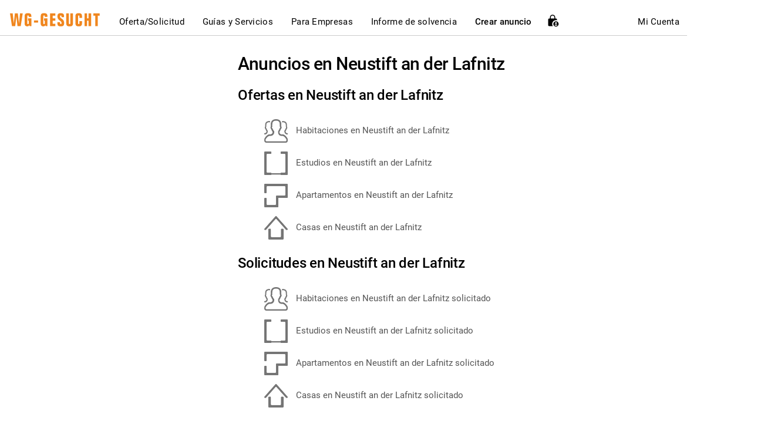

--- FILE ---
content_type: text/html; charset=UTF-8
request_url: https://www.wg-gesucht.de/es/anzeigen-in-Neustift-an-der-Lafnitz.12654.html
body_size: 18243
content:

<!DOCTYPE html>
<html lang="es">
<head>
        <meta charset="utf-8"/>
    <meta name="viewport" content="width=device-width" id="viewport"/>
        <meta name="Author" content="WG-Gesucht.de"/>

                        <meta name="robots" content="index, follow"/>
            
            <script data-cmp-ab="1">
            window.cmp_block_ignoredomains = [
                "stripe.com",
                "meineschufa.de",
                "my.matterport.com",
                "recaptcha.net",
                "paypal.com",
                "acrobatservices.adobe.com",
                "itsmydata.de",
                "static.elfsight.com",
                "universe-static.elfsightcdn.com",
                "my.rentcard.app",
                "heyflow.com" // We can remove this after some time (couple of weeks), as it's also part of the vendor list
            ];
        </script>
        <script type="text/javascript" data-cmp-ab="1" src="https://cdn.consentmanager.net/delivery/autoblock/15144.js" data-cmp-id="15144" data-cmp-host="a.delivery.consentmanager.net" data-cmp-cdn="cdn.consentmanager.net"></script>
    
    
                <script>(function(w,d,s,l,i){w[l]=w[l]||[];w[l].push({'gtm.start':
        new Date().getTime(),event:'gtm.js'});var f=d.getElementsByTagName(s)[0],
        j=d.createElement(s),dl=l!='dataLayer'?'&l='+l:'';j.async=true;j.src=
        'https://www.googletagmanager.com/gtm.js?id='+i+dl;f.parentNode.insertBefore(j,f);
        })(window,document,'script','dataLayer','GTM-N9G6Q9V');</script>
        
    <title>Vivir en Neustift an der Lafnitz: Se alquila pisos compartidos y apartamentos</title>
    <meta name="title" content="Vivir en Neustift an der Lafnitz: Se alquila pisos compartidos y apartamentos"/>

            <link rel="canonical" href="https://www.wg-gesucht.de/es/anzeigen-in-Neustift-an-der-Lafnitz.12654.html"/>
                <meta name="pinterest-rich-pin" content="false" />
    
            <meta name="Description" content="Encuentra ofertas de vivienda actuales en Neustift an der Lafnitz. Descubre habitaciones compartidas y apartamentos asequibles en Neustift an der Lafnitz y alrededores – ahora en WG-Gesucht!">
    
            <meta name="locale" content="es"/>
        <link rel="alternate" hreflang="de" href="https://www.wg-gesucht.de/anzeigen-in-Neustift-an-der-Lafnitz.12654.html">
        <link rel="alternate" hreflang="en" href="https://www.wg-gesucht.de/en/anzeigen-in-Neustift-an-der-Lafnitz.12654.html">
        <link rel="alternate" hreflang="es" href="https://www.wg-gesucht.de/es/anzeigen-in-Neustift-an-der-Lafnitz.12654.html">

        <meta name="apple-itunes-app" content="app-id=1084293678">
        <meta name="google-play-app" content="app-id=com.wggesucht.android">

                                    <link rel="image_src" href="https://www.wg-gesucht.de/img/preview/wg-gesucht-2.jpg"/>
                <meta property="og:image" itemprop="image" content="https://www.wg-gesucht.de/img/preview/wg-gesucht-2.jpg"/>
                <meta property="og:type" content="article" />
                <meta property="og:title" content="Vivir en Neustift an der Lafnitz: Se alquila pisos compartidos y apartamentos"/>
                <meta property="og:site_name" content="WG-Gesucht.de"/>
                <meta property="fb:app_id" content="865138980249899"/>
                <meta property="og:url" content="https://www.wg-gesucht.de/es/anzeigen-in-Neustift-an-der-Lafnitz.12654.html" />
                <meta property="og:description" content="" />
            
                            <meta name="twitter:card" content="summary"/>
                <meta name="twitter:site" content=""/>
                <meta name="twitter:title" content="WG-Gesucht.de - Vivir en Neustift an der Lafnitz: Se alquila pisos compartidos y apartamentos"/>
                <meta name="twitter:description" content="Encuentra ofertas de vivienda actuales en Neustift an der Lafnitz. Descubre habitaciones compartidas y apartamentos asequibles en Neustift an der Lafnitz y alrededores – ahora en WG-Gesucht!"/>
                <meta name="twitter:image" content="https://www.wg-gesucht.de/img/twitter_card_logo.png"/>
                            <script type="application/ld+json">
            {
                "@context": "https://schema.org",
                "@type": "Organization",
                "name": "SMP GmbH & Co. KG",
                "url": "https://www.wg-gesucht.de/",
                "logo": "https://www.wg-gesucht.de/img/wg-gesucht-logo.svg",
                "sameAs": [
                    "https://www.facebook.com/WGGesucht",
                    "https://www.instagram.com/wg_gesucht",
                    "https://twitter.com/WGGesucht",
                    "https://www.youtube.com/wggesuchtdefindyourhome",
                    "https://de.pinterest.com/wggesuchtde/"
                ],
                "address": {
                    "@type": "PostalAddress",
                    "streetAddress": "Auf dem Haigst 34",
                    "addressLocality": "Stuttgart",
                    "postalCode": "70597",
                    "addressCountry": "DE"
                },
                "contactPoint": {
                    "@type": "ContactPoint",
                    "telephone": "+49-89-215-286-822",
                    "email": "kontakt@wg-gesucht.de",
                    "contactType": "customer service",
                    "availableLanguage": ["German", "English"]
                }
            }
        </script>

            
            <link rel="stylesheet" type="text/css" href="/assets/css/featherlight/featherlight.min.tjb1764081873.css" media="screen"/>
        <link rel="stylesheet" type="text/css" href="/assets/css/croppie.min.tjb1764081873.css" media="screen"/>
        <link rel="stylesheet" href="/js/external_libraries/bootstrap-select-1.13.9/css/bootstrap-select.min.css">
        <link rel="stylesheet" href="/assets/css/bootstrap-datepicker/bootstrap-datepicker3.min.css"/>

        <link rel="stylesheet" type="text/css" href="/assets/css/wgg-styleguide/wgg-styles-compiled.min.tjb1769685062.css" media="screen"/>

                <link rel="stylesheet" type="text/css" href="/assets/css/master_printer-2-3-5.min.css" media="print"/>

                            <!--[if lt IE 9]>
          <script src="https://oss.maxcdn.com/html5shiv/3.7.2/html5shiv.min.js"></script>
          <script src="https://oss.maxcdn.com/respond/1.4.2/respond.min.js"></script>
        <![endif]-->

                        <style>
            @-webkit-viewport   { width: device-width; }
            @-moz-viewport      { width: device-width; }
            @-ms-viewport       { width: device-width; }
            @-o-viewport        { width: device-width; }
            @viewport           { width: device-width; }
        </style>

        <script>
            if (navigator.userAgent.match(/IEMobile\/10\.0/)) {
                var msViewportStyle = document.createElement("style");
                msViewportStyle.appendChild(
                    document.createTextNode(
                        "@-ms-viewport{ width:auto!important }"
                    )
                );
                document.getElementsByTagName("head")[0].appendChild(msViewportStyle);
            }
        </script>

                <link rel="shortcut icon" href="/assets/favicon/favicon_wg_gesucht.ico"/>
            <link rel="apple-touch-icon" sizes="144x144" href="assets/precomposed/apple-touch-icon-144x144-precomposed-wg-gesucht.png"/>
        <link rel="apple-touch-icon" sizes="120x120" href="assets/precomposed/apple-touch-icon-120x120-precomposed-wg-gesucht.png"/>
        <link rel="apple-touch-icon" sizes="114x114" href="assets/precomposed/apple-touch-icon-114x114-precomposed-wg-gesucht.png"/>
        <link rel="apple-touch-icon" sizes="72x72" href="assets/precomposed/apple-touch-icon-72x72-precomposed-wg-gesucht.png"/>
        <link rel="apple-touch-icon" href="assets/precomposed/apple-touch-icon-precomposed-wg-gesucht.png"/>
                <script>
            window.onerror = function(msg, file, line) {
                return true;
            };
        </script>
    
        <script src="/js/jquery/jquery-3.6.3/jquery-3.6.3.min.js"></script>
    <script src="/js/jquery/jquery-migrate-3.4.0/jquery-migrate-3.4.0.min.js"></script>
    <script src="/js/external_libraries/bootstrap-3.3.7/bootstrap-3.3.7.full.min.js"></script>

        <script src="https://www.wg-gesucht.de/js/translations/es_es/functions.js"></script>

    <script src="/js/functions.tjb1764081874.js"></script>

        
        
                                            
    <script>
        var site_language          = 'es';
        var current_document_width = $(window).width();
        var domain_base            = 'https://www.wg-gesucht.de/';
        var login_url              = 'https://www.wg-gesucht.de/es/mein-wg-gesucht.html';
        var user_id                = '';
        var image_folder_path      = 'https://img.wg-gesucht.de/';
        var site_name              = 'WG-Gesucht.de';
        var language_url_prefix    = 'es/';
        var logged_in              = '';

        var conversations_list_url       = 'es/nachrichten.html';
        var conversation_list_parameters = {
            next_page_url : '',
            current_page  : '',
            ad_type       : '',
            filter_type   : '',
            filter_ad_id  : '',
            filter_tag_id : ''
        }
    </script>

        <script src="/js/lib/Validation/Validation.lib.tjb1764081874.js"></script>

        <script src="/js/lib/Cookies.lib.tjb1764081874.js"></script>

        <script src="/js/lib/UserInterface.lib.tjb1764319767.js"></script>

        <script src="/js/lib/DataManipulation.lib.tjb1764081874.js"></script>

        <script src="/js/lib/Logger.class.tjb1764081874.js"></script>

        <script src="/js/lib/TranslationLoader.class.tjb1764081874.js"></script>
    <script>
        if (!window.translationLoader) {
            window.translationLoader = TranslationLoader({
                language: site_language,
                min_log_level: '5'
            });
        }
    </script>

        <script src="/js/lib/ApiCaller.class.tjb1768833626.js"></script>
    <script>
        if (!window.api_caller) {
            window.api_caller = ApiCaller({
                user_id      :   user_id,
                smp_client   : 'WG-Gesucht',
                min_log_level: '5'
            });
        }
    </script>
    <script src="/js/lib/Services.lib.tjb1764081874.js"></script>

        <script src="/js/lib/ProfileManipulation.lib.tjb1764081874.js"></script>

        <script src="/js/external_libraries/Chart.js-2.9.3/Chart.min.js"></script>
    <script src="/js/Asset/Insights.class.tjb1768481648.js"></script>

        <script src="/js/external_libraries/bootstrap-select-1.13.9/js/bootstrap-select.min.js"></script>
    <script src="/js/external_libraries/bootstrap-datepicker/bootstrap-datepicker.min.js"></script>
            <script src="/js/external_libraries/bootstrap-select-1.13.9/js/i18n/defaults-es_ES.min.js"></script>
        <script src="/js/external_libraries/bootstrap-datepicker/locales/bootstrap-datepicker.es.js"></script>
    
    <script>
        // Methods startsWith() and endsWith() are not supported by IE, using polyfills
        // String.prototype.startsWith() & String.prototype.endsWith() instead, as they are required for
        // autocomplete city select box, User filters, etc
        //
        // Fix references from Mozilla Developer Network:
        // https://developer.mozilla.org/en-US/docs/Web/JavaScript/Reference/Global_Objects/String/startsWith
        // https://developer.mozilla.org/en-US/docs/Web/JavaScript/Reference/Global_Objects/String/endsWith
        if (!String.prototype.startsWith) {
            String.prototype.startsWith = function(searchString, position) {
                return this.substr(position || 0, searchString.length) === searchString;
            };
        }

        if (!String.prototype.endsWith) {
            String.prototype.endsWith = function(searchString, position) {
            var subjectString = this.toString();
            if (typeof position !== 'number' || !isFinite(position) || Math.floor(position) !== position || position > subjectString.length) {
                position = subjectString.length;
            }
            position -= searchString.length;
            var lastIndex = subjectString.lastIndexOf(searchString, position);
            return lastIndex !== -1 && lastIndex === position;
          };
        }
    </script>
    
    </head>
<body  >
                <noscript><iframe src="https://www.googletagmanager.com/ns.html?id=GTM-N9G6Q9V"
        height="0" width="0" style="display:none;visibility:hidden"></iframe></noscript>
        
    <noscript>
        <div class="alert alert-with-icon alert-danger">
            <span class="mdi mdi-alert-circle" style="left: 15px;"></span>
            <div class="alert-body">
                <p>Por favor, tenga en cuenta que Javascript debe estar activado para poder utilizar todas las funciones en WG-Gesucht. Algunas funciones no estarán a su disposición sin Javascript. Por favor, active Javascript antes de continuar.</p>
            </div>
        </div>
    </noscript>
        <script src="/ajax/api/Smp/js/lib/functions.min.tjb1764081873.js"></script>
    <script src="/ajax/api/Smp/js/lib/error_handler.min.tjb1764081873.js"></script>

        <script>
        var password_contains_word_password             = /^p[a|@|ä|á|à][s|\$|5]{2,}w[o|0|ö|ó|ò]r[d|t]$/ui;
        var password_contains_single_character_repeated = /^(.)\1{7,}$/ui;
        var password_contains_letmein                   = /l[e|3|ë|é|è]tm[e|3|ë|é|è][i|1|ï|í|ì]n/ui;
    </script>

    
        <script>window.status = '';</script>

        

        <script>
        
        var empty_error               = "";
        var invalid_error             = "";
        var not_enough_error_required = "";
        var invalid_error             = "";
        var not_valid_email           = "";
        var too_short_error           = "";
        var too_long_error            = "";
        var no_match_error            = "";
        var too_small_error           = "";
        
    </script>

    <div id="master_wrapper" class="position-relative">
                                    <div class="noprint">
                    <div class="noprint">
<div id="qm_ad_wrapper">
    <!-- QM Superbanner -->
     <div id="qm-leaderboard" class="noprint">
        <div id='div-gpt-ad-189159851654146248-1'>
            <script type='text/javascript'>
                googletag.cmd.push(function() { googletag.display('div-gpt-ad-189159851654146248-1'); });
            </script>
        </div>
     </div>
     <div id="qm-sky-right" class="noprint">
        <!-- QM Sky Right -->
        <div id='div-gpt-ad-189159851654146248-3'>
            <script type='text/javascript'>
                googletag.cmd.push(function() { googletag.display('div-gpt-ad-189159851654146248-3'); });
            </script>
        </div>
     </div>
</div>
</div>
<script type="text/javascript">console.log('qm ad wrapper loaded');</script>                </div>
                            
        <div id="site_wrapper" class="container" style="flex: 1;">

                    <div id="main-nav-wrapper" class="noprint">
                

<nav class="navbar navbar-default desktop_nav hidden-xs hidden-sm">
    <div class="navbar-header">
        <a href="https://www.wg-gesucht.de/es/">
            <img src="/img/wg-gesucht-logo.svg" alt="WG-Gesucht.de" title="WG-Gesucht.de">
        </a>
    </div>

    <div class="nav navbar-nav">
        <div class="dropdown-mega">
            <a href="#">
                Oferta/Solicitud
            </a>

            <div class="dropdown-mega-content">
                <div class="position-relative" style="left: 15%;">
                    <div class="dropdown-mega-subcontent">
                        <b class="dropdown-mega-content-heading">Oferta</b>

                        <a  href="/es/wohnraumangebote.html?cat=0,1,2,3">
                            Todas las categorías
                        </a>

                        <a  href="/es/wohnraumangebote.html?cat=0">
                            Habitaciones
                        </a>

                        <a  href="/es/wohnraumangebote.html?cat=1">
                            Estudios
                        </a>

                        <a  href="/es/wohnraumangebote.html?cat=2">
                            Apartamentos
                        </a>

                        <a  href="/es/wohnraumangebote.html?cat=3">
                            Casas
                        </a>
                    </div>

                    <div class="dropdown-mega-subcontent">
                        <b class="dropdown-mega-content-heading">Solicitud</b>

                        <a  href="/es/wohnraumgesuche.html?cat=0,1,2,3">
                            Todas las categorías
                        </a>

                        <a  href="/es/wohnraumgesuche.html?cat=0">
                            Habitaciones
                        </a>

                        <a  href="/es/wohnraumgesuche.html?cat=1">
                            Estudios
                        </a>

                        <a  href="/es/wohnraumgesuche.html?cat=2">
                            Apartamentos
                        </a>

                        <a  href="/es/wohnraumgesuche.html?cat=3">
                            Casas
                        </a>
                    </div>
                </div>
            </div>
        </div>

                            <div class="dropdown-mega">
                <a href="#">
                    Guías y Servicios
                </a>
                <div class="dropdown-mega-content">
                    <div class="text-center">
                        <div class="dropdown-mega-subcontent text-left">
                            <a href="/es/service/kategorie/piso-compartido-and-vivienda" class="mb10">
                                <b>Pisos compartidos y Vivienda</b>
                            </a>
                            <a href="/es/service/piso-compartido-and-vivienda/tipos-de-pisos-compartidos-una-vision-general-de-los-modelos-de-convivencia"
                            >
                                Tipos de pisos compartidos
                            </a>
                        </div>
                        <div class="dropdown-mega-subcontent text-left">
                            <a href="/es/service/kategorie/verificacion-de-solvencia" class="mb10">
                                <b>Solvencia &amp; Certificados</b>
                            </a>
                            <a href="/es/service/verificacion-de-solvencia/informe-de-solvencia-schufa"
                            >
                                Schufa
                            </a>
                            <a href="/es/service/verificacion-de-solvencia/informe-de-solvencia-seguro-y-conforme-al-rgpd-con-itsmydata"
                            >
                                itsmydata
                            </a>
                        </div>
                        <div class="dropdown-mega-subcontent text-left">
                            <a href="/es/service/kategorie/alquiler-y-busqueda-de-vivienda" class="mb10">
                                <b>Alquiler y Búsqueda de vivienda</b>
                            </a>
                            <a href="/es/service/alquiler-y-busqueda-de-vivienda/10-preguntas-frecuentes-de-inquilinos"
                            >
                                10 preguntas frecuentes de inquilinos
                            </a>
                        </div>
                        <div class="dropdown-mega-subcontent text-left">
                            <a href="/es/service/kategorie/derecho-y-seguridad" class="mb10">
                                <b>Derecho y Seguridad</b>
                            </a>
                            <a href="/es/service/derecho-y-seguridad/derecho-de-arrendamiento-en-alemania-informacion-general-para-inquilinos"
                            >
                                Derecho de arrendamiento
                            </a>
                        </div>
                    </div>
                </div>
            </div>
        
                            <div class="dropdown-mega">
                <a href="/es/fuer-immobilienprofis.html" target="_blank" rel="nofollow">
                    Para Empresas
                </a>
            </div>
        
                            <div class="dropdown-mega">
                <a href="#" data-toggle="modal" data-target="#proof_of_credit_modal_nav">
                    Informe de solvencia
                </a>
            </div>
        
                <div class="dropdown-mega">
            <a href="#" style="font-weight: 500;">
                Crear anuncio
            </a>
            <div class="dropdown-mega-content">
                <div class="position-relative" style="left: 72%;">
                    <div class="dropdown-mega-subcontent">
                                                    <a href="/es/get-started.html"   rel="nofollow">
                                Oferta
                            </a>
                        
                        <a href="/es/gesuch-aufgeben.html" rel="nofollow" >
                            Solicitud
                        </a>

                                            </div>

                                                                                </div>
            </div>
        </div>

                    <span class="position-relative cursor-pointer" title="Desbloquee las ventajas Premium" data-toggle="modal" data-target="#unlock_benefits_modal" style="bottom: 3px;">
                <img src="/img/icons/icon-lock-person.svg" alt="Desbloquee las ventajas Premium Icon">
            </span>
            </div>

    <div class="nav navbar-nav navbar-right">
        <div class="dropdown-mini">
                            <a href="#" onclick="fireLoginOrRegisterModalRequest('sign_in');">
                    Mi Cuenta
                </a>
            
                    </div>

        <a id="new_messages_counter_main_navigation" class="badge wgg_badge-small wgg_primary wgg_round position-relative" href="/es/nachrichten.html" style="top: -1px;"></a>
    </div>
</nav>
<nav class="mobile_nav navbar navbar-default hidden-md hidden-lg">
    <div class="navbar-header">
                <a class="navbar-brand position-relative" href="/es/" style="top: 5px;">
            <img src="/img/wg-gesucht-logo-white.svg" alt="WG-Gesucht.de">
            <span class="sr-only">WG-Gesucht.de</span>
        </a>
    </div>

    <div class="navbar-right">
                    <span class="position-relative mr10 cursor-pointer" title="Desbloquee las ventajas Premium" data-toggle="modal" data-target="#unlock_benefits_modal" style="top: 4px;">
                <img src="/img/icons/icon-lock-person-white.svg" alt="Icono de bloqueo de beneficios premium">
            </span>
        
        
                <button id="burger_toggle" class="btn navbar-control mt5" type="button" aria-role="button">
            <span class="mdi mdi-menu mdi-24px mdi-top2" aria-hidden="true"></span>
            <span class="sr-only">Menú principal</span>
        </button>
    </div>
</nav>

<div id="drawer_backdrop" class="drawer_backdrop hidden-md hidden-lg" style="display: none;"></div>

<div id="drawer" class="drawer_menu hidden-md hidden-lg">
        <div class="drawer_header">
                    <div class="ml5">
                Encantado de tenerte aquí
                <br>
                en <b>WG-Gesucht.de!</b>
            </div>
            </div>

        <div class="drawer_content">
        
                <a class="menu_item collapsed" href="#collapseOffersAndRequests" role="button" data-toggle="collapse" aria-expanded="false" aria-controls="collapseOffersAndRequests">
            <span class="text-bold">Oferta/Solicitud</span>
            <i class="mdi mdi-chevron-up mdi-26px"></i>
        </a>
        <div id="collapseOffersAndRequests" class="collapse pl20 main_menus">
            <b class="menu_item">Oferta</b>

            <a class="menu_item " href="/es/wohnraumangebote.html?cat=0,1,2,3">
                Todas las categorías
            </a>

            <a class="menu_item " href="/es/wohnraumangebote.html?cat=0">
                Habitaciones
            </a>

            <a class="menu_item " href="/es/wohnraumangebote.html?cat=1">
                Estudios
            </a>

            <a class="menu_item " href="/es/wohnraumangebote.html?cat=2">
                Apartamentos
            </a>

            <a class="menu_item " href="/es/wohnraumangebote.html?cat=3">
                Casas
            </a>

            <b class="menu_item">Solicitud</b>

            <a class="menu_item " href="/es/wohnraumgesuche.html?cat=0,1,2,3">
                Todas las categorías
            </a>

            <a class="menu_item " href="/es/wohnraumgesuche.html?cat=0">
                Habitaciones
            </a>

            <a class="menu_item " href="/es/wohnraumgesuche.html?cat=1">
                Estudios
            </a>

            <a class="menu_item " href="/es/wohnraumgesuche.html?cat=2">
                Apartamentos
            </a>

            <a class="menu_item " href="/es/wohnraumgesuche.html?cat=3">
                Casas
            </a>
        </div>

                            <a class="menu_item collapsed" href="#collapseTipsAndGuides" role="button" data-toggle="collapse" aria-expanded="false" aria-controls="collapseTipsAndGuides">
                <span class="text-bold">Guías y Servicios</span>
                <i class="mdi mdi-chevron-up mdi-26px"></i>
            </a>
            <div id="collapseTipsAndGuides" class="collapse pl20 main_menus">
                <a class="menu_item" href="/es/service/kategorie/piso-compartido-and-vivienda">
                    <b>Pisos compartidos y Vivienda</b>
                </a>
                <a class="menu_item " href="/es/service/piso-compartido-and-vivienda/tipos-de-pisos-compartidos-una-vision-general-de-los-modelos-de-convivencia">
                    Tipos de pisos compartidos
                </a>
                <a class="menu_item" href="/es/service/kategorie/verificacion-de-solvencia">
                    <b>Solvencia &amp; Certificados</b>
                </a>
                <a class="menu_item " href="/es/service/verificacion-de-solvencia/informe-de-solvencia-schufa">
                    Schufa
                </a>
                <a class="menu_item " href="/es/service/verificacion-de-solvencia/informe-de-solvencia-seguro-y-conforme-al-rgpd-con-itsmydata">
                    itsmydata
                </a>
                <a class="menu_item" href="/es/service/kategorie/alquiler-y-busqueda-de-vivienda">
                    <b>Alquiler y Búsqueda de vivienda</b>
                </a>
                <a class="menu_item " href="/es/service/alquiler-y-busqueda-de-vivienda/10-preguntas-frecuentes-de-inquilinos">
                    10 preguntas frecuentes de inquilinos
                </a>
                <a class="menu_item" href="/es/service/kategorie/derecho-y-seguridad">
                    <b>Derecho y Seguridad</b>
                </a>
                <a class="menu_item " href="/es/service/derecho-y-seguridad/derecho-de-arrendamiento-en-alemania-informacion-general-para-inquilinos">
                    Derecho de arrendamiento
                </a>
            </div>

        
                            <a class="menu_item" href="/es/fuer-immobilienprofis.html" target="_blank" rel="nofollow">
                <span class="text-bold">Para Empresas</span>
            </a>
        
                            <a class="menu_item" href="#" data-toggle="modal" data-target="#proof_of_credit_modal_nav" onclick="mobileMenu.toggleDrawer('off');">
                <span class="text-bold">Informe de solvencia</span>
            </a>
        
                <a class="menu_item collapsed" href="#collapseCreateAd" role="button" data-toggle="collapse" aria-expanded="false" aria-controls="collapseCreateAd">
            <span class="text-bold">Crear anuncio</span>
            <i class="mdi mdi-chevron-up mdi-26px"></i>
        </a>
        <div id="collapseCreateAd" class="collapse pl20 main_menus">
                            <a class="menu_item " href="/es/get-started.html">
                    Oferta
                </a>
            
            <a class="menu_item " href="/es/gesuch-aufgeben.html">
                Solicitud
            </a>

                    </div>

        <a class="menu_item collapsed" href="#collapseHelpAndContact" role="button" data-toggle="collapse" aria-expanded="false" aria-controls="collapseHelpAndContact">
            <span class="text-bold">Ayuda / Contacto</span>
            <i class="mdi mdi-chevron-up mdi-26px"></i>
        </a>
        <div id="collapseHelpAndContact" class="collapse pl20 main_menus">
            <a class="menu_item " href="/es/help-center.html" data-google-interstitial="false">
                Servicio de Ayuda
            </a>

            <a class="menu_item " href="/es/impressum.html" data-google-interstitial="false">
                Aviso Legal
            </a>

            <a class="menu_item " href="/es/ic/online-werbung.html">
                Estadísticas
            </a>
        </div>

                    <a class="menu_item" href="#" onclick="mobileMenu.toggleDrawer('off');fireLoginOrRegisterModalRequest('sign_in');">
                <span class="text-orange text-bold">Iniciar Sesión</span>
            </a>
        
                <div id="ad_search" class="ad_search">
            <input id="menu_search_ad_id" class="form-control wgg_input" type="tel" name="menu_search_ad_id" placeholder="Ingrese el ID del anuncio" maxlength="9" size="25">
            <i id="btn_ad_search" class="mdi mdi-magnify mdi-22px mdi-fw"></i>
        </div>

                                </div>
</div>

<script src="/js/Common/MobileMenu.class.tjb1764081874.js"></script>
<script>
    var mobileMenu = MobileMenu({
        visibility: 'closed',
        min_log_level: '5'
    });
</script>

    

<div id="proof_of_credit_modal_nav" class="modal fade noprint" role="dialog">
    <div class="modal-dialog">
        <div class="modal-content border-radius-6px p50 p-xs-30">
            <div class="modal-header" style="border-bottom: 0;">
                <span class="mdi mdi-close mdi-30px mdi-lh pull-right cursor-pointer" data-dismiss="modal" aria-label="Cerrar"></span>
                <div class="row text-center">
                    <div class="col-xs-12">
                        <p class="text-bold font-20px mt10">
                            Seleccionar informe de solvencia
                        </p>
                    </div>

                    <div class="col-xs-12">
                        <p class="font-16px mt10">
                            Por favor, elige un proveedor para tu informe de solvencia.
                        </p>
                    </div>
                </div>
            </div>

            <div class="modal-body">
                <div class="row">
                    <div class="col-xs-12">
                        <a
                            class="campaign_click"
                            href="/es/itsmydata.html?utm_source=wg_main_navigation"
                            target="_blank"
                            data-campaign_partner="Itsmydata"
                            data-campaign_click_position="pop_up"
                            data-campaign_type="itsmydata_promotion"
                            data-campaign_click_source="main navigation"
                        >
                            <div class="gray-background-rounded-panel p20 text-black">
                                <div class="row">
                                    <div class="col-xs-8">
                                        <div class="font-20px mb5">
                                            <b>itsmydata</b>
                                            <small><sup>1</sup></small>
                                        </div>
                                        <span class="font-xs-14px">Disponible de inmediato, control total de tus datos, costes justos, tramitación rápida</span>
                                    </div>
                                    <div class="col-xs-1 col-md-offset-1 col-md-3 text-right">
                                        <div class="font-20px text-bold mb5">17,90€</div>
                                    </div>
                                </div>
                            </div>
                        </a>
                    </div>

                    <div class="col-xs-12 mt10">
                        <a
                            class="campaign_click"
                            href="/es/bonitaetscheck.html?utm_campaign=schufa&utm_source=main_navigation"
                            target="_blank"
                            data-campaign_partner="Schufa"
                            data-campaign_click_position="pop_up"
                            data-campaign_type="schufa_promotion"
                            data-campaign_click_source="main navigation"
                        >
                            <div class="gray-background-rounded-panel p20 text-black">
                                <div class="row">
                                    <div class="col-xs-8">
                                        <div class="font-20px mb5">
                                            <b>SCHUFA</b>
                                            <small><sup>1</sup></small>
                                        </div>
                                        <span class="font-xs-14px">Informe oficial de solvencia de SCHUFA. Solicítalo directamente en línea.</span>
                                    </div>
                                    <div class="col-xs-1 col-md-offset-1 col-md-3 text-right">
                                        <div class="font-20px text-bold mb5">29,90€</div>
                                    </div>
                                </div>
                            </div>
                        </a>
                    </div>

                                    </div>

	            <small>
                    <sup>1</sup>
                    Patrocinado
                </small>
            </div>
        </div>
    </div>
</div>
            </div>
                                                                        <div class="row noprint">
                                                <div id='div-gpt-ad-189159851654146248-2' class="col-md-12 text-center">
                            <script type='text/javascript'>
                                googletag.cmd.push(function() { googletag.display('div-gpt-ad-189159851654146248-2'); });
                            </script>
                            <script type="text/javascript">console.log('qm billboard loaded');</script>
                        </div>
                    </div>
                                                                            

                <div id="ad_blocker_message_container" class="row my15 noprint" style="display: none;">
            <div class="col-xs-12">
                <div class="alert alert-with-icon alert-warning mb0" role="alert">
                    <span class="mdi mdi-alert"></span>
                    <div class="alert-body">
                        <p class="headline alert-primary-headline">Bloqueador de anuncios activa</p>
                        <p>
                            En su navegador esta activado un bloqueador de anuncios. Por favor note, dependiendo de la configuración del bloqueador de anuncios no pueden mostrar todos los contenidos de la página.
                        </p>
                    </div>
                </div>
            </div>
        </div>

                <a id="ad_blocker_bait" href="https://pubads.g.doubleclick.net/gampad/clk?id=5454900871&iu=/1009105/Klicktracking/TL_Schufa_Erstkontakt" rel="nofollow"></a>

        <script>
            var we_need_to_earn_money = 100;
        </script>
        <script src="/js/adsbygoogle.tjb1764081874.js"></script>
        <script src="/js/lib/Abd.lib.tjb1764081874.js"></script>

        <script>
            $(function() {
                DetectAdBlocker.detectAdBlocker();
            });
        </script>

        

                

                <div id="main_content" class="row" >
                                                <div id="main_column" class="col-xs-12 col-md-8 col-md-push-4">
                        


    <h1 class="headline">
        Anuncios en Neustift an der Lafnitz
    </h1>

    <h2 class="headline">
        Ofertas en Neustift an der Lafnitz
    </h2>

    <a class="categories_city_link" href="https://www.wg-gesucht.de/es/wg-zimmer-in-Neustift-an-der-Lafnitz.12654.0.1.0.html" >
        <img src="https://www.wg-gesucht.de/img/icons/categories/flatshare.png" width="40" height="40" alt="Habitaciones"/>
        Habitaciones en Neustift an der Lafnitz
    </a>
    <a class="categories_city_link" href="https://www.wg-gesucht.de/es/1-zimmer-wohnungen-in-Neustift-an-der-Lafnitz.12654.1.1.0.html" >
        <img src="https://www.wg-gesucht.de/img/icons/categories/1room.png" width="40" height="40" alt="Estudios"/>
        Estudios en Neustift an der Lafnitz
    </a>
    <a class="categories_city_link" href="https://www.wg-gesucht.de/es/wohnungen-in-Neustift-an-der-Lafnitz.12654.2.1.0.html" >
        <img src="https://www.wg-gesucht.de/img/icons/categories/flat.png" width="40" height="40" alt="Apartamentos"/>
        Apartamentos en Neustift an der Lafnitz
    </a>
    <a class="categories_city_link" href="https://www.wg-gesucht.de/es/haeuser-in-Neustift-an-der-Lafnitz.12654.3.1.0.html" >
        <img src="https://www.wg-gesucht.de/img/icons/categories/house.png" width="40" height="40" alt="Casas"/>
        Casas en Neustift an der Lafnitz
    </a>

    <h2 class="headline">
        Solicitudes en Neustift an der Lafnitz
    </h2>

    <a class="categories_city_link" href="https://www.wg-gesucht.de/es/wg-zimmer-in-Neustift-an-der-Lafnitz-gesucht.12654.0.1.0.html" >
        <img src="https://www.wg-gesucht.de/img/icons/categories/flatshare.png" width="40" height="40" alt="Habitaciones"/>
        Habitaciones en Neustift an der Lafnitz solicitado
    </a>
    <a class="categories_city_link" href="https://www.wg-gesucht.de/es/1-zimmer-wohnungen-in-Neustift-an-der-Lafnitz-gesucht.12654.1.1.0.html" >
        <img src="https://www.wg-gesucht.de/img/icons/categories/1room.png" width="40" height="40" alt="Estudios"/>
        Estudios en Neustift an der Lafnitz solicitado
    </a>
    <a class="categories_city_link" href="https://www.wg-gesucht.de/es/wohnungen-in-Neustift-an-der-Lafnitz-gesucht.12654.2.1.0.html" >
        <img src="https://www.wg-gesucht.de/img/icons/categories/flat.png" width="40" height="40" alt="Apartamentos"/>
        Apartamentos en Neustift an der Lafnitz solicitado
    </a>
    <a class="categories_city_link" href="https://www.wg-gesucht.de/es/haeuser-in-Neustift-an-der-Lafnitz-gesucht.12654.3.1.0.html" >
        <img src="https://www.wg-gesucht.de/img/icons/categories/house.png" width="40" height="40" alt="Casas"/>
        Casas en Neustift an der Lafnitz solicitado
    </a>

    <script>
        $('.categories_city_link').on('mouseenter', function() {
            var source = $(this).find('img').attr('src');
            $(this).find('img').attr('src', source.replace('.png', '_hover.png'));
        });

        $('.categories_city_link').on('mouseleave', function() {
            var source = $(this).find('img').attr('src');
            $(this).find('img').attr('src', source.replace('_hover', ''));
        });

        $('.categories_city_link').on('click', function() {
            var source = $(this).find('img').attr('src');
            $(this).find('img').attr('src', source.replace('_hover', '_focus'));
        });
    </script>
                    </div>
                    <div id="rhs_column" class="col-xs-12 col-md-4 col-md-pull-8 noprint">
                          <div id="WGG_d_MR_AG_liste_LHS1" style="width:300px;height:250px;margin:0;padding:0">
  </div>
  <script type="text/javascript">
    var OX_ads = OX_ads || [];
    OX_ads.push({
       slot_id: "WGG_d_MR_AG_liste_LHS1",
       auid: "540890075"
    });
  </script>
  <script type="text/javascript" src="//wg-gesucht-d.openx.net/w/1.0/jstag"></script>
                    </div>
                                    </div>
    </div>

        <div id="breadcrumb_wrapper" class="noprint container" style="background: #fff;">
        <div class="row">
            <div class="col-xs-12">
                            </div>
        </div>
    </div>

            <div id="bottom_links_wrapper" class="noprint container mb20">
                                                                            <div class="row">
                        <div class="col-xs-12">
                            <hr class="hr-divider mb40 hidden-xs"/>
                        </div>
                    </div>

                                                                        

<div class="row">
    <div class="col-sm-3 hidden-xs">
        <ul class="ul-bottomlinks">
            <li><h4>Habitación</h4></li>
            <li class="li-bottom-link"><a href="https://www.wg-gesucht.de/es/wg-zimmer-in-Berlin.8.0.1.0.html" class="a-bottom-link">Piso compartido en Berlin</a></li>
            <li class="li-bottom-link"><a href="https://www.wg-gesucht.de/es/wg-zimmer-in-Berlin.8.0.1.0.html" class="a-bottom-link">Pisos compartidos Berlin</a></li>
            <li class="li-bottom-link"><a href="https://www.wg-gesucht.de/es/wg-zimmer-in-Bonn.13.0.1.0.html" class="a-bottom-link">Pisos compartidos Bonn</a></li>
            <li class="li-bottom-link"><a href="https://www.wg-gesucht.de/es/wg-zimmer-in-Braunschweig.16.0.1.0.html" class="a-bottom-link">Pisos compartidos Braunschweig</a></li>
            <li class="li-bottom-link"><a href="https://www.wg-gesucht.de/es/wg-zimmer-in-Bremen.17.0.1.0.html" class="a-bottom-link">Pisos compartidos Bremen</a></li>
            <li class="li-bottom-link"><a href="https://www.wg-gesucht.de/es/wg-zimmer-in-Darmstadt.23.0.1.0.html" class="a-bottom-link">Pisos compartidos Darmstadt</a></li>
            <li class="li-bottom-link"><a href="https://www.wg-gesucht.de/es/wg-zimmer-in-Dresden.27.0.1.0.html" class="a-bottom-link">Pisos compartidos Dresden</a></li>
            <li class="li-bottom-link"><a href="https://www.wg-gesucht.de/es/wg-zimmer-in-Duesseldorf.30.0.1.0.html" class="a-bottom-link">Pisos compartidos D&uuml;sseldorf</a></li>
            <li class="li-bottom-link"><a href="https://www.wg-gesucht.de/es/wg-zimmer-in-Frankfurt.41.0.1.0.html" class="a-bottom-link">Pisos compartidos Frankfurt</a></li>
            <li class="li-bottom-link"><a href="https://www.wg-gesucht.de/es/wg-zimmer-in-Giessen.47.0.1.0.html" class="a-bottom-link">Pisos compartidos Giessen</a></li>
            <li class="li-bottom-link"><a href="https://www.wg-gesucht.de/es/wg-zimmer-in-Goettingen.49.0.1.0.html" class="a-bottom-link">Pisos compartidos G&ouml;ttingen</a></li>
            <li class="li-bottom-link"><a href="https://www.wg-gesucht.de/es/wg-zimmer-in-Hamburg.55.0.1.0.html" class="a-bottom-link">Pisos compartidos Hamburg</a></li>
        </ul>
    </div>

    <div class="col-sm-3 hidden-xs">
        

<ul class="ul-bottomlinks">
    <li><h4>Estados federados</h4></li>
    <li class="li-bottom-link"><a href="https://www.wg-gesucht.de/es/staedte-in-baden-wuerttemberg.4.html" class="a-bottom-link">Baden-Württemberg</a></li>
    <li class="li-bottom-link"><a href="https://www.wg-gesucht.de/es/staedte-in-bayern.3.html" class="a-bottom-link">Bayern</a></li>
    <li class="li-bottom-link"><a href="https://www.wg-gesucht.de/es/staedte-in-berlin.5.html" class="a-bottom-link">Berlin</a></li>
    <li class="li-bottom-link"><a href="https://www.wg-gesucht.de/es/staedte-in-brandenburg.6.html" class="a-bottom-link">Brandenburg</a></li>
    <li class="li-bottom-link"><a href="https://www.wg-gesucht.de/es/staedte-in-bremen.8.html" class="a-bottom-link">Bremen</a></li>
    <li class="li-bottom-link"><a href="https://www.wg-gesucht.de/es/staedte-in-hamburg.15.html" class="a-bottom-link">Hamburg</a></li>
    <li class="li-bottom-link"><a href="https://www.wg-gesucht.de/es/staedte-in-hessen.10.html" class="a-bottom-link">Hessen</a></li>
    <li class="li-bottom-link"><a href="https://www.wg-gesucht.de/es/staedte-in-mecklenburg-vorpommern.14.html" class="a-bottom-link">Mecklenburg-Vorpommern</a></li>
    <li class="li-bottom-link"><a href="https://www.wg-gesucht.de/es/staedte-in-niedersachsen.7.html" class="a-bottom-link">Niedersachsen</a></li>
    <li class="li-bottom-link"><a href="https://www.wg-gesucht.de/es/staedte-in-nordrhein-westfalen.2.html" class="a-bottom-link">Nordrhein-Westfalen</a></li>
    <li class="li-bottom-link"><a href="https://www.wg-gesucht.de/es/staedte-in-rheinland-pfalz.16.html" class="a-bottom-link">Rheinland-Pfalz</a></li>
    <li class="li-bottom-link"><a href="https://www.wg-gesucht.de/es/staedte-in-saarland.17.html" class="a-bottom-link">Saarland</a></li>
    <li class="li-bottom-link"><a href="https://www.wg-gesucht.de/es/staedte-in-sachsen.9.html" class="a-bottom-link">Sachsen</a></li>
    <li class="li-bottom-link"><a href="https://www.wg-gesucht.de/es/staedte-in-sachsen-anhalt.11.html" class="a-bottom-link">Sachsen-Anhalt</a></li>
    <li class="li-bottom-link"><a href="https://www.wg-gesucht.de/es/staedte-in-schleswig-holstein.13.html" class="a-bottom-link">Schleswig-Holstein</a></li>
    <li class="li-bottom-link"><a href="https://www.wg-gesucht.de/es/staedte-in-thueringen.12.html" class="a-bottom-link">Thüringen</a></li>
</ul>
    </div>

    <div class="col-sm-3 hidden-xs">
        <ul class="ul-bottomlinks">
            <li><h4>Mercado inmobiliario</h4></li>
            <li class="li-bottom-link"><a href="https://www.wg-gesucht.de/es/wg-zimmer-in-Hannover.57.0.1.0.html" class="a-bottom-link">Pisos compartidos Hannover</a></li>
            <li class="li-bottom-link"><a href="https://www.wg-gesucht.de/es/wg-zimmer-in-Heidelberg.59.0.1.0.html" class="a-bottom-link">Pisos compartidos Heidelberg</a></li>
            <li class="li-bottom-link"><a href="https://www.wg-gesucht.de/es/wg-zimmer-in-Jena.66.0.1.0.html" class="a-bottom-link">Pisos compartidos Jena</a></li>
            <li class="li-bottom-link"><a href="https://www.wg-gesucht.de/es/wg-zimmer-in-Koeln.73.0.1.0.html" class="a-bottom-link">Pisos compartidos K&ouml;ln</a></li>
            <li class="li-bottom-link"><a href="https://www.wg-gesucht.de/es/wg-zimmer-in-Leipzig.77.0.1.0.html" class="a-bottom-link">Pisos compartidos Leipzig</a></li>
            <li class="li-bottom-link"><a href="https://www.wg-gesucht.de/es/wg-zimmer-in-Lueneburg.82.0.1.0.html" class="a-bottom-link">Pisos compartidos L&uuml;neburg</a></li>
            <li class="li-bottom-link"><a href="https://www.wg-gesucht.de/es/wg-zimmer-in-Mainz.84.0.1.0.html" class="a-bottom-link">Pisos compartidos Mainz</a></li>
            <li class="li-bottom-link"><a href="https://www.wg-gesucht.de/es/wg-zimmer-in-Mannheim.85.0.1.0.html" class="a-bottom-link">Pisos compartidos Mannheim</a></li>
            <li class="li-bottom-link"><a href="https://www.wg-gesucht.de/es/wg-zimmer-in-Muenchen.90.0.1.0.html" class="a-bottom-link">Pisos compartidos M&uuml;nchen</a></li>
            <li class="li-bottom-link"><a href="https://www.wg-gesucht.de/es/wg-zimmer-in-Nuernberg.96.0.1.0.html" class="a-bottom-link">Pisos compartidos N&uuml;rnberg</a></li>
            <li class="li-bottom-link"><a href="https://www.wg-gesucht.de/es/wg-zimmer-in-Tuebingen.127.0.1.0.html" class="a-bottom-link">Pisos compartidos T&uuml;bingen</a></li>
            <li class="li-bottom-link"><a href="https://www.wg-gesucht.de/es/wg-zimmer-in-Stuttgart.124.0.1.0.html" class="a-bottom-link">Pisos compartidos Stuttgart</a></li>
        </ul>
    </div>

            <div class="col-sm-3 hidden-xs">
            

<ul class="ul-bottomlinks">
    <li><h4>Países adicionales</h4></li>
    <li class="li-bottom-link"><a href="/es/federal-states-in-Switzerland.ch.html?country_code=ch" class="a-bottom-link">Suiza</a></li>
    <li class="li-bottom-link"><a href="/es/federal-states-in-Austria.at.html?country_code=at" class="a-bottom-link">Austria</a></li>
</ul>
            <br/>

            <ul class="ul-bottomlinks">
                <li><h4>Vista previa de inmuebles</h4></li>
                <li class="li-bottom-link"><a href="https://www.wg-gesucht.de/es/wohngemeinschaft.html" class="a-bottom-link">Piso compartido</a></li>
                <li class="li-bottom-link"><a href="https://www.wg-gesucht.de/es/wohngemeinschaften.html" class="a-bottom-link">Pisos compartidos</a></li>
                <li class="li-bottom-link"><a href="https://www.wg-gesucht.de/es/mietwohnung.html" class="a-bottom-link">Apartamento alquilados</a></li>
                <li class="li-bottom-link"><a href="https://www.wg-gesucht.de/es/mietwohnungen.html" class="a-bottom-link">Apartamentos de alquiler</a></li>
                <li class="li-bottom-link"><a href="https://www.wg-gesucht.de/es/ic/wohnungsmarkt.html" class="a-bottom-link">Mercado inmobiliario</a></li>
                <li class="li-bottom-link"><a href="https://www.wg-gesucht.de/es/wohnungssuche.html" class="a-bottom-link">Búsqueda de apartamento</a></li>
                <li class="li-bottom-link"><a href="https://www.wg-gesucht.de/instagram.html" class="a-bottom-link">Instagram</a></li>
            </ul>
        </div>
    </div>
                                                            
                <br/><br/>
                    </div>
    
    
                

<div id="footer_wrapper" class="noprint container ">
    <div class="footer_links_section">
        <div class="row">
            <div class="col-xs-12 visible-xs-block">
                <div class="footer_image_wrapper">
                    <img class="img-responsive footer_image" src="/img/icons/CO2-Seal-Icon-EN.png" alt="Icono de sello de CO2"/>
                </div>
            </div>

            <div class="col-sm-8">
                <div class="row">
                    <div class="col-xs-12">
                        <div class="footer_link_group mb30">
                            <a class="footer_link footer_strong_link" href="/es/help-center.html" data-google-interstitial="false">Servicio de Ayuda</a>
                            <span class="footer_link_pipe">|</span>
                            <a class="footer_link footer_strong_link" href="/es/impressum.html" data-google-interstitial="false">Aviso legal</a>
                            <span class="footer_link_pipe">|</span>
                            <a class="footer_link footer_strong_link" href="/es/agb.html" data-google-interstitial="false">Términos y Condiciones Generales</a>
                            <span class="footer_link_pipe">|</span>
                                                            <a class="footer_link footer_strong_link" href="/es/ic/online-werbung.html">Estadísticas</a>
                                <span class="footer_link_pipe">|</span>
                                                        <a class="footer_link footer_strong_link" href="/es/datenschutz.html">Política de Privacidad</a>
                            <span class="footer_link_pipe">|</span>
                            <a class="footer_link footer_strong_link" href="/es/single/barrierefreiheit.html">Accesibilidad</a>
                            <span class="footer_link_pipe">|</span>
                            <a class="footer_link footer_strong_link" href="/?cmpscreencustom">Configuración de cookies</a>
                        </div>
                    </div>

                    <div class="col-xs-12">
                        <div class="footer_link_group">
                                                            <a class="footer_link" href="/es/fuer-immobilienprofis.html" target="_blank">Uso profesional y comercial</a>
                                <span class="footer_link_pipe">|</span>
                                <a class="footer_link" href="/es/artikel/pressespiegel">Reseña de la prensa</a>
                                <span class="footer_link_pipe">|</span>
                                                        <a class="footer_link" href="/es/passworterinnerung.html">¿Olvidó la contraseña?</a>
                            <span class="footer_link_pipe">|</span>
                            <a class="footer_link" href="/es/contact.html?section=suggestion">Realimentación</a>
                            <br class="hidden-xs"/>
                            <span class="hidden-sm hidden-md hidden-lg footer_link_pipe">|</span>
                            <a class="footer_link" href="/es/wohnraumangebote.html">Leer ofertas</a>
                            <span class="footer_link_pipe">|</span>
                            <a class="footer_link" href="/es/angebot-aufgeben.html">Crear oferta</a>
                            <span class="footer_link_pipe">|</span>
                            <a class="footer_link" href="/es/wohnraumgesuche.html">Leer solicitudes</a>
                            <span class="footer_link_pipe">|</span>
                            <a class="footer_link" href="/es/gesuch-aufgeben.html">Crear solicitud</a>
                        </div>
                    </div>
                </div>
            </div>

            <div class="col-sm-4 hidden-xs">
                <div class="footer_image_wrapper">
                    <img class="img-responsive footer_image" src="/img/icons/CO2-Seal-Icon-EN.png" alt="Icono de sello de CO2"/>
                </div>
            </div>
        </div>
    </div>

    <div class="footer_icons_section">
        <div class="row">

                            <div class="col-md-4 col-sm-5">
                    <div class="footer_icons_group">
                        <b class="mr20">Síganos en</b>

                        <a target="_blank" href="https://www.instagram.com/wggesuchtde/" title="Síganos en Instagram">
                            <img class="footer_social_icon" src="/img/icons/icon-instagram.png" alt="Instagram Icon"/>
                        </a>

                        <a target="_blank" href="https://www.facebook.com/wggesucht.de/" title="Síganos en Facebook">
                            <img class="footer_social_icon" src="/img/icons/icon-facebook.png" alt="Facebook Icon"/>
                        </a>

                        <a target="_blank" href="https://www.youtube.com/wggesuchtdefindyourhome/" title="Síganos en Youtube">
                            <img class="footer_social_icon" src="/img/icons/icon-youtube.png" alt="Youtube Icon"/>
                        </a>

                        <a target="_blank" href="https://www.pinterest.com/wggesuchtde/" title="Síganos en Pinterest">
                            <img class="footer_social_icon" src="/img/icons/icon-pinterest.png" alt="Pinterest Icon"/>
                        </a>
                    </div>
                </div>

                <div class="col-md-4 col-sm-5">
                    <div class="footer_icons_group">
                        <a href="https://itunes.apple.com/es/app/wg-gesucht-de-find-your-home/id1084293678?mt=8" target="_blank" title="Consiga nuestra aplicación en la App Store">
                            <img class="footer_store_icon" src="/img/icons/icon-ios.png" alt="Apple App Store Icon"/>
                        </a>

                        <a href="https://play.google.com/store/apps/details?id=com.wggesucht.android&hl=es" target="_blank" title="Consiga nuestra aplicación en Google Play Store">
                            <img class="footer_store_icon" src="/img/icons/icon-android.png" alt="Google Play Store Icon"/>
                        </a>
                    </div>
                </div>
            
            <div class="col-md-4 col-sm-2 ">
                <div class="footer_language_selection language_wrapper mt5">
                    <span class="mdi mdi-web mdi-lh footer_language_icon"></span>
                    <div class="dropup noprint display-inline">
    <span class="text-uppercase cursor-pointer dropdown-toggle footer_selected_language" data-toggle="dropdown" aria-expanded="true">
        es <span class="caret" style="margin-bottom: 3px;"></span>
    </span>

    <ul class="dropdown-menu" role="menu">
        <li role="presentation">
            <a class="language_flag py15 " role="menuitem" href="/anzeigen-in-Neustift-an-der-Lafnitz.12654.html" onClick="deleteCookie('site_language');">Deutsch</a>
        </li>
        <li role="presentation">
            <a class="language_flag py15 " role="menuitem" href="/en/anzeigen-in-Neustift-an-der-Lafnitz.12654.html" onClick="setCookie('site_language', 'en', 3650, '/');">English</a>
        </li>
        <li role="presentation">
            <a class="language_flag py15 footer_selected_language_option" role="menuitem" href="/es/anzeigen-in-Neustift-an-der-Lafnitz.12654.html" onClick="setCookie('site_language', 'es', 3650, '/');">Español</a>
        </li>
    </ul>
</div>
                </div>
            </div>
        </div>
    </div>
</div>
        </div>

        
    <script>
        // Hide/Show RHS box content in mobile mode
        var rhs_mobile_mode = false;
        $('.panel-rhs-default .panel-heading').on('click', function(){
            if ($(this).nextAll('.panel-body').css("display") == "none") {
                rhs_mobile_mode = true;
            }

            if (rhs_mobile_mode == true) {
                $(this).toggleClass('panel-heading-bottom-border');
                $(this).find('h4 .mdi-chevron-down, h4 .mdi-chevron-up').toggle().removeClass("hidden");
                $(this).nextAll('.panel-body').slideToggle();
            }
        });
    </script>

                <script>
            $(function () {
                if ($(window).height() < 520) {
                    $('#cmpbox').css('overflow-y', 'scroll');
                }
            });
        </script>
    
                
                <script src="/js/external_libraries/emailCrypt.min.js"></script>
    
    <script>
        window.onbeforeunload = null;
    </script>


                <div class="ajax_loader_gif display-none">
            <img class="loaderLogo sk-rotating-plane" src="/img/icons/loading.png" alt="Icono de carga">
        </div>
    

                

<div id="register_modal" class="modal fade noprint" tabindex="-1" style="z-index: 1234567860;" role="dialog" aria-labelledby="register-modal_label">
    <div class="position-relative modal-dialog modal-lg" role="document" style="min-width: 360px;">
        <div class="position-relative modal-content">
            <div class="modal-header p15" style="border: none;">
                <button type="button" class="close mt0" data-dismiss="modal" aria-label="Close">
                    <i class="mdi mdi-close"></i>
                </button>
            </div>

            <div class="modal-body p0">
                <div class="user_register_data">
                                        <ul class="nav nav-tabs register_popup_tabs">
                        <li id="register_private_tab" class="register_popup_tab active" data-value="0"><span>Privado</span></li>
                        <li id="register_company_tab" class="register_popup_tab" data-value="1"><span>Compañías</span></li>
                    </ul>

                    <div class="register_main_box px30 py20">
                        

<div id="company_user_register_form" class="display-none">
    <form id="register_company" class="register_company" method="post" action="#">
        <div class="row py15 display-flex">
            <div class="col-md-6 hidden-sm hidden-xs px40">
                <strong class="text-orange mt5 mb15 company_register_welcome_text display-block">¡Bienvenido a nuestra sección de negocios!</strong>
                <p class="m0 company_register_welcome_text">Regístrese ahora y benefíciese de funciones exclusivas. También estaremos encantados de asesorarle personalmente: <a class="light_blue_text_link display-inline-block" href="tel:+49 89 215 286 821">+49 89 215 286 821</a></p>

                <img class="img-responsive position-absolute" src="/img/register-sofa.png" alt="Imagen del sofá lineal" style="bottom: 15px; left: 15px; max-width: calc(100% + 10px);">
            </div>

            <div class="col-md-6 col-sm-12 col-xs-12">
                                <div class="form-group">
                    <label for="cu_company_name">Nombre de empresa *</label>
                    <input id="cu_company_name" class="form-control wgg_input" placeholder="Nombre de empresa" name="company_name" type="text" maxlength="100" value="" tabindex="1">

                    <div id="cu_company_name_failed" class="failed_validation_message"></div>
                </div>

                                <div class="form-group dropdown">
                                        <label for="cu_gender-dropdown-menu">Saludo *</label>
                    <select
                        id="cu_user_title"
                        class="selectpicker"
                        name="title"
                        title="Saludo"
                        data-style="form-control wgg_select"
                        data-width="100%"
                        tabindex="2"
                    >
                        <option value="2">Señora</option>
                        <option value="1">Señor</option>
                        <option value="4">Diverso</option>
                        <option value="3">no especificado</option>
                    </select>

                    <div id="cu_user_title_failed" class="failed_validation_message"></div>
                </div>

                                <div class="row">
                    <div class="col-md-6">
                        <div class="form-group">
                            <label for="cu_first_name">Nombre *</label>
                            <input id="cu_first_name" class="form-control wgg_input" placeholder="Nombre" name="first_name" type="text" maxlength="50" value="" tabindex="3">

                            <div id="cu_first_name_failed" class="failed_validation_message"></div>
                        </div>
                    </div>

                    <div class="col-md-6">
                        <div class="form-group">
                            <label for="cu_last_name">Apellido *</label>
                            <input id="cu_last_name" class="form-control wgg_input" placeholder="Apellido" name="last_name" type="text" maxlength="50" value="" tabindex="4">

                            <div id="cu_last_name_failed" class="failed_validation_message"></div>
                        </div>
                    </div>
                </div>

                                <div class="form-group">
                    <label for="cu_email">Dirección de correo electrónico *</label>
                    <input id="cu_email" class="form-control wgg_input" title="" placeholder="Dirección de correo electrónico" name="email" type="email" value="" maxlength="191" tabindex="5"
                        required
                        oninvalid="invalidEmailCheck(this, '', '')"
                        oninput="invalidEmailCheck(this, '', '')"
                    >

                    <div id="cu_email_failed" class="password_missing failed_validation_message"></div>
                </div>

                                <div class="form-group">
                    <label for="cu_password">Contraseña (8 - 64 caracteres) *</label>
                    <div class="wgg_input_icon_group">
                        <input id="cu_password" class="form-control wgg_input password password_paste password_live_check" type="password" maxlength="64" name="password" value="" placeholder="Contraseña" tabindex="6" autocapitalize="off"
                            data-toggle="tooltip"
                            data-title=""
                            oninput="passwordMaxCharactersLiveCheck(this)"
                        >

                        <span id="show_pass_cu_button" class="mdi mdi-eye mdi-18px cursor-pointer wgg_input_icon" title="" onclick="showPassword('cu_password', 'show_pass_cu_button');"></span>
                    </div>

                    <div id="cu_password_failed" class="failed_validation_message"></div>
                </div>

                                <div id="cu_register-form-pwd-container">
                    <div class="cu_reg-form-pwstrength-viewport-progress"></div>
                </div>

                                <div class="form-group checkbox">
                    <label for="cu_i_agree" style="color: #555;">
                        <input id="cu_i_agree" type="checkbox" name="i_agree" value="1" tabindex="7" style="top: -2px;">
                        He
                        <a class="light_blue_text_link" href="/es/agb.html" rel="nofollow" target="_blank" data-google-interstitial="false">leído y aceptado los Términos y Condiciones Generales</a>.
                    </label>

                    <div id="cu_i_agree_failed" class="failed_validation_message"></div>
                </div>

                                <div class="form-group register_next_btn">
                    <div class="btn btn-block wgg_orange" tabindex="8">
                        SIGUIENTE
                        <span class="mdi mdi-chevron-right mdi-22px mdi-lh mdi-top5"></span>
                    </div>
                </div>

                                <div class="px10">
                    ¿Ya está registrado?
                    <a id="cu_hide_register_show_login" class="orange_text_link" href="#" tabindex="9">
                        Iniciar sesión
                    </a>
                </div>
            </div>
        </div>

                <input type="hidden" name="user_type" value="1"/>
        <input type="hidden" name="language_setting" value="es"/>
        <input class="redirection_url" type="hidden" value=""/>
    </form>

    <ul class="display-none noprint">
        <li id="cu_user_title_IS_EMPTY">
            Por favor, seleccione un tratamiento.
        </li>
        <li id="cu_user_title_INVALID">
            Por favor, seleccione un tratamiento.
        </li>
        <li id="cu_user_title_UNKNOWN">
            Por favor, seleccione un tratamiento.
        </li>

        <li id="cu_first_name_IS_EMPTY">
            Por favor, ingresar un nombre.
        </li>
        <li id="cu_first_name_INVALID">
            Por favor, ingrese un nombre válido.
        </li>
        <li id="cu_first_name_TOO_LONG">
            El nombre no debe contener más de 50 caracteres.
        </li>

        <li id="cu_last_name_IS_EMPTY">
            Por favor, ingresar un apellido.
        </li>
        <li id="cu_last_name_INVALID">
            Por favor, ingrese un apellido válido.
        </li>
        <li id="cu_last_name_TOO_LONG">
            El apellido no debe contener más de 50 caracteres.
        </li>

        <li id="cu_company_name_IS_EMPTY">
            Por favor, ingrese un compañía
        </li>
        <li id="cu_company_name_TOO_LONG">
            La compañía no debe contener más de 100 caracteres.
        </li>

        <li id="cu_email_IS_EMPTY">
            Por favor, ingresar una dirección de correo electrónico.
        </li>
        <li id="cu_email_DUPLICATED">
            La dirección de correo electrónico ingresada ya está registrada en WG-Gesucht.de.        </li>
        <li id="cu_email_INVALID">
            Por favor, ingrese una dirección de correo electrónico válida
        </li>
        <li id="cu_email_TOO_LONG">
            Su entrada es demasiado larga. Por favor, ingrese como máximo 191 caracteres.
        </li>

        <li id="cu_password_IS_EMPTY">
            Por favor, introduzca una contraseña.
        </li>
        <li id="cu_password_TOO_SHORT">
            Su entrada es demasiado corta. Por favor, ingrese como mínimo 6 caracteres.
        </li>
        <li id="cu_password_TOO_LONG">
            Su entrada es demasiado larga. Por favor, ingrese como máximo 64 caracteres.
        </li>
        <li id="cu_password_UNSAFE">
            La contraseña introducida es muy insegura. Por favor seleccione una otra contraseña.
        </li>

        <li id="cu_i_agree_IS_EMPTY">
            Por favor, acepte nuestros Términos y Condiciones Generales.
        </li>
        <li id="cu_i_agree_INVALID">
            Por favor, acepte nuestros Términos y Condiciones Generales.
        </li>
    </ul>
</div>

<script>
        jQuery(document).ready(function () {
        "use strict";

        var options = {};
        options.ui = {
            container: "#cu_register-form-pwd-container",
            showVerdictsInsideProgressBar: true,
            bootstrap3: true,
            viewports: {
                progress: ".cu_reg-form-pwstrength-viewport-progress",
            }
        };
        options.common = {
            minChar: 1
        };
        options.rules = {
            activated: {
                wordRepetitions: true
            }
        };
        options.i18n = {
            t: function (key) {
                var result = translation_lang_verdicts[key];

                return result === key ? '' : result;
            }
        };

        $("#cu_password").pwstrength(options);

        $("#cu_password").pwstrength("addRule", "unsafePasswordsRegexes", function (options, word, score) {
            if (word.match(password_contains_word_password) ||
                word.match(password_contains_single_character_repeated) ||
                word.match(password_contains_letmein)
            ) {
                return score;
            }
            return 0;
        }, -100, true);
    });

    $('#cu_user_title').on('change', function() {
        $(this).closest('.form-group').removeClass('has-error');
        $('#cu_user_title_failed').hide();
    });

    $('#cu_hide_register_show_login').on('click', function() {
        $('#register_modal').modal('hide');
        redirection_url = $('.redirection_url').val();
        setTimeout(function() {
            fireLoginOrRegisterModalRequest('sign_in', redirection_url);
        }, 400);
    });
</script>
                        

<div id="private_user_register_form">
    <form id="register_private" class="register_private" method="post" action="#">
        <div class="row py15 display-flex">
            <div class="col-md-6 hidden-sm hidden-xs px40">
                <strong class="text-orange mt5 mb15 display-block">¡Qué bien que te pases por aquí!</strong>
                <p class="m0">Regístrese ahora y encuentre su nuevo hogar o el inquilino ideal.</p>

                <img class="img-responsive position-absolute" src="/img/register-sofa.png" alt="Imagen del sofá lineal" style="bottom: 15px; left: 15px; max-width: calc(100% + 10px);">
            </div>

            <div class="col-md-6 col-sm-12 col-xs-12">
                                <div class="form-group dropdown">
                                        <label for="pu_gender-dropdown-menu">Saludo *</label>
                    <select
                        id="pu_user_title"
                        class="selectpicker"
                        name="title"
                        title="Saludo"
                        data-style="form-control wgg_select"
                        data-width="100%"
                        tabindex="10"
                    >
                        <option value="2">Señora</option>
                        <option value="1">Señor</option>
                        <option value="4">Diverso</option>
                        <option value="3">no especificado</option>
                    </select>

                    <div id="pu_user_title_failed" class="failed_validation_message"></div>
                </div>

                                <div class="row">
                    <div class="col-md-6">
                        <div class="form-group">
                            <label for="pu_first_name">Nombre *</label>
                            <input id="pu_first_name" class="form-control wgg_input" placeholder="Nombre" name="first_name" type="text" maxlength="50" value="" tabindex="11">

                            <div id="pu_first_name_failed" class="failed_validation_message"></div>
                        </div>
                    </div>

                    <div class="col-md-6">
                        <div class="form-group">
                            <label for="pu_last_name">Apellido *</label>
                            <input id="pu_last_name" class="form-control wgg_input" placeholder="Apellido" name="last_name" type="text" maxlength="50" value="" tabindex="12">

                            <div id="pu_last_name_failed" class="failed_validation_message"></div>
                        </div>
                    </div>
                </div>

                                <div class="form-group">
                    <label for="pu_email">Dirección de correo electrónico *</label>
                    <input id="pu_email" class="form-control wgg_input" placeholder="Dirección de correo electrónico" name="email" type="email" value="" maxlength="191" tabindex="13" title=""
                        required
                        oninvalid="invalidEmailCheck(this, '', '')"
                        oninput="invalidEmailCheck(this, '', '')"
                    >

                    <div id="pu_email_failed" class="password_missing failed_validation_message"></div>
                </div>

                                <div class="form-group">
                    <label for="pu_password">Contraseña (8 - 64 caracteres) *</label>
                    <div class="wgg_input_icon_group">
                        <input id="pu_password" class="form-control wgg_input password password_paste password_live_check" type="password" maxlength="64" name="password" value="" placeholder="Contraseña" tabindex="14" autocapitalize="off"
                            data-toggle="tooltip"
                            data-title=""
                            oninput="passwordMaxCharactersLiveCheck(this)"
                        >

                        <span id="show_pass_pu_button" class="mdi mdi-eye mdi-18px cursor-pointer wgg_input_icon" title="" onclick="showPassword('pu_password', 'show_pass_pu_button');"></span>
                    </div>

                    <div id="pu_password_failed" class="failed_validation_message"></div>
                </div>

                                <div id="pu_register-form-pwd-container">
                    <div class="pu_reg-form-pwstrength-viewport-progress"></div>
                </div>

                                <div class="form-group checkbox">
                    <label for="pu_i_agree" style="color: #555;">
                        <input id="pu_i_agree" type="checkbox" name="i_agree" value="1" tabindex="15" style="top: -2px;">
                        He
                        <a class="light_blue_text_link" href="/es/agb.html" rel="nofollow" target="_blank" data-google-interstitial="false">leído y aceptado los Términos y Condiciones Generales</a>.
                    </label>

                    <div id="pu_i_agree_failed" class="failed_validation_message"></div>
                </div>

                                <div class="form-group register_next_btn pt15">
                    <div class="btn btn-block wgg_orange" tabindex="16">
                        SIGUIENTE
                        <span class="mdi mdi-chevron-right mdi-22px mdi-lh mdi-top5"></span>
                    </div>
                </div>

                                <div class="px10">
                    ¿Ya está registrado?
                    <a id="pu_hide_register_show_login" class="orange_text_link" href="#" tabindex="17">
                        Iniciar sesión
                    </a>
                </div>
            </div>
        </div>

                <input type="hidden" name="user_type" value="0"/>
        <input type="hidden" name="language_setting" value="es"/>
        <input class="redirection_url" type="hidden" value=""/>

                <ul class="display-none noprint">
                        <li id="pu_user_title_IS_EMPTY">
                Por favor, seleccione un tratamiento.
            </li>
            <li id="pu_user_title_INVALID">
                Por favor, seleccione un tratamiento.
            </li>
            <li id="pu_user_title_UNKNOWN">
                Por favor, seleccione un tratamiento.
            </li>

                        <li id="pu_first_name_IS_EMPTY">
                Por favor, ingresar un nombre.
            </li>
            <li id="pu_first_name_INVALID">
                Por favor, ingrese un nombre válido.
            </li>
            <li id="pu_first_name_TOO_LONG">
                El nombre no debe contener más de 50 caracteres.
            </li>

                        <li id="pu_last_name_IS_EMPTY">
                Por favor, ingresar un apellido.
            </li>
            <li id="pu_last_name_INVALID">
                Por favor, ingrese un apellido válido.
            </li>
            <li id="pu_last_name_TOO_LONG">
                El apellido no debe contener más de 50 caracteres.
            </li>

                        <li id="pu_email_IS_EMPTY">
                Por favor, ingresar una dirección de correo electrónico.
            </li>
            <li id="pu_email_DUPLICATED">
                La dirección de correo electrónico ingresada ya está registrada en WG-Gesucht.de.            </li>
            <li id="pu_email_INVALID">
                Por favor, ingrese una dirección de correo electrónico válida
            </li>
            <li id="pu_email_TOO_LONG">
                Su entrada es demasiado larga. Por favor, ingrese como máximo 191 caracteres.
            </li>

                        <li id="pu_password_IS_EMPTY">
                Por favor, introduzca una contraseña.
            </li>
            <li id="pu_password_TOO_SHORT">
                Su entrada es demasiado corta. Por favor, ingrese como mínimo 6 caracteres.
            </li>
            <li id="pu_password_TOO_LONG">
                Su entrada es demasiado larga. Por favor, ingrese como máximo 64 caracteres.
            </li>
            <li id="pu_password_UNSAFE">
                La contraseña introducida es muy insegura. Por favor seleccione una otra contraseña.
            </li>

            <li id="pu_i_agree_IS_EMPTY">
                Por favor, acepte nuestros Términos y Condiciones Generales.
            </li>
            <li id="pu_i_agree_INVALID">
                Por favor, acepte nuestros Términos y Condiciones Generales.
            </li>
        </ul>
    </form>
</div>

<script>
        jQuery(document).ready(function () {
        "use strict";

        var options = {};
        options.ui = {
            container: "#pu_register-form-pwd-container",
            showVerdictsInsideProgressBar: true,
            bootstrap3: true,
            viewports: {
                progress: ".pu_reg-form-pwstrength-viewport-progress",
            }
        };
        options.common = {
            minChar: 1
        };
        options.rules = {
            activated: {
                wordRepetitions: true
            }
        };
        options.i18n = {
            t: function (key) {
                var result = translation_lang_verdicts[key];

                return result === key ? '' : result;
            }
        };

        $("#pu_password").pwstrength(options);

        $("#pu_password").pwstrength("addRule", "unsafePasswordsRegexes", function (options, word, score) {
            if (word.match(password_contains_word_password) ||
                word.match(password_contains_single_character_repeated) ||
                word.match(password_contains_letmein)
            ) {
                return score;
            }
            return 0;
        }, -100, true);
    });

    $('#pu_user_title').on('change', function() {
        $(this).closest('.form-group').removeClass('has-error');
        $('#pu_user_title_failed').hide();
    });

    $('#pu_hide_register_show_login').on('click', function() {
        $('#register_modal').modal('hide');
        redirection_url = $('.redirection_url').val();
        setTimeout(function() {
            fireLoginOrRegisterModalRequest('sign_in', redirection_url);
        }, 400);
    });
</script>
                    </div>
                </div>

                <div class="display-none gdpr_data mx15">
                    

<div class="vertical-align-center justify-content-center mt10 mb15">
    <span class="mdi mdi-shield-lock mdi-ok mdi-34px"></span>
    <p class="font-22px text-center mt10 ml5 text-bold">Protección de datos y consentimientos</p>
</div>

<form id="register_gdpr" method="post" action="#">
    <input type="hidden" name="gdpr_checkbox_0" value="0"/>
    <input type="hidden" name="gdpr_checkbox_1" value="0"/>
    <input type="hidden" name="gdpr_checkbox_2" value="0"/>

    <div id="gdpr_settings">
            </div>

    <input type="hidden" name="policy_version" value="1"/>

    <div id="gdpr_confirmation_error" class="alert alert-without-icon alert-danger display-none" role="alert">
        <div class="alert-body">
            La ley de la Unión Europea del Reglamento General de Protección de Datos determina que usuarios estan de acuerdo, si los datos personales nombre, apellido y dirección de correo electrónico se utilizan. Esta información es necesario para crear una cuenta, para contactar otros usuarios y de este modo, posibilita un corretaje existoso de habitación.
<br/><br/>
Si no marca la primera check box, no puede utilizar WG-Gesucht.de según RGPD. Nunca jamás daremos sus datos personales a terceros sin autorización        </div>
    </div>

    <div class="row">
        <div class="col-md-6 col-md-push-6">
            <div class="form-group">
                <button class="btn btn-block wgg_blue no-capitalize" style="border-radius: 10px" type="submit" tabindex="18">
                    Crear una cuenta
                </button>
            </div>
        </div>

        <div class="col-md-6 col-md-pull-6">
            <div class="form-group register_previous_btn text-center">
                <div class="btn no-capitalize" tabindex="19">
                    Volver
                </div>
            </div>
        </div>
    </div>
</form>
                </div>
            </div>
        </div>
    </div>
</div>

<script src="/js/translations/es_es/pwstrength-bootstrap-3.0.1.js"></script>
<script src="/js/external_libraries/pwstrength-bootstrap-3.0.1.min.js"></script>
        

<div id="login_modal" class="modal fade noprint" tabindex="-1" role="dialog" aria-labelledby="login-modal_label" style="z-index: 1234567860; padding-top: 100px;">
    <div class="modal-dialog modal-sm" role="document" style="min-width: 360px;">
        <div class="position-relative modal-content">
            <div class="modal-header p15" style="border: none;">
                <button type="button" class="close mt0" data-dismiss="modal" aria-label="Cerrar">
                    <i class="mdi mdi-close"></i>
                </button>

                <div class="login_data">
                    <div id="error_msg_after_reg" class="display-none text-info text-center">
                        Felicidades, su cuenta ha sido creada. Por favor, inicie sesión.
                    </div>
                </div>

                <div class="gdpr_decline_warning display-none">
                    <strong class="font-16px py10 modal-title text-info text-uppercase">
                        ATENCIÓN
                    </strong>
                </div>

                <div class="delete_account_through_login display-none">
                    <strong class="font-16px py10 modal-title text-info text-uppercase">
                        ELIMINAR CUENTA
                    </strong>
                </div>
            </div>

            <div class="modal-body row pt0 px30 pb30">
                <div id="credentials_error" class="col-md-12 display-none login_data">
                    <div class="alert alert-without-icon alert-danger" role="alert">
                        <div class="alert-body">
                            <span id="credentials_invalid" class="display-none">Por favor, ingrese una dirección de correo electrónico y/o contraseña válida.</span>
                            <span id="credentials_unknown" class="display-none">Dirección de correo electrónico o contraseña inválida. Por favor, inténtelo nuevamente.</span>
                        </div>
                    </div>
                </div>

                                <form id="login_basic" class="login_data" method="POST" action="#" novalidate>
                                        <div class="col-md-12 mb30">
                        <strong class="m0 mb5">Bienvenido de nuevo</strong>
                        <p class="m0">¡Es bueno ver que estás de vuelta! Para beneficiarse de todas las funciones disponibles en <span class="text-bold display-inline-block">WG-Gesucht.de</span>, inicie sesión. Le deseamos mucho éxito.</p>
                    </div>

                    <div class="mb10">
                                                <div class="col-md-12 form-group">
                            <label class="text-normal">Correo electrónico:</label>
                            <input id="login_email_username" class="form-control wgg_input" type="email" name="login_email_username" value="" maxlength="191" tabindex="20">
                            <div id="login_email_username_failed" class="failed_validation_message"></div>
                        </div>

                                                <div class="col-md-12 form-group">
                            <label class="text-normal">Contraseña:</label>

                            <div class="wgg_input_icon_group">
                                <input id="login_password" class="form-control wgg_input" type="password" name="login_password" value="" maxlength="64" tabindex="21" autocapitalize="off">
                                <span id="login_show_pass_button" type="button" class="mdi mdi-eye mdi-18px cursor-pointer wgg_input_icon" title="Mostrar contraseña" onclick="showPassword('login_password', 'login_show_pass_button');"></span>
                            </div>

                            <div class="text-right">
                                <a class="orange_text_link" href="/es/passworterinnerung.html" tabindex="22">
                                    ¿Olvidó la contraseña?
                                </a>
                            </div>

                            <div id="login_password_failed" class="failed_validation_message"></div>
                        </div>

                                                <div class="col-md-12">
                            <label class="position-relative cursor-pointer" for="auto_login" style="font-weight: normal; bottom: 2px;">
                                <input id="auto_login" class="position-relative" type="checkbox" name="login_form_auto_login" value="1" checked tabindex="23" style="top: 1px;"> No cerrar sesión
                            </label>
                        </div>

                        <div class="col-md-12 mt10">
                            <input id="login_submit" class="btn btn-block wgg_orange" type="submit" value="Inicio de sesión" tabindex="24">
                        </div>

                        <input type="hidden" name="display_language" value="es"/>
                    </div>

                                        <div id="gdpr_login_data" class="display-none">
                        <div id="gdpr_setting_login_form" class="col-xs-12">
                                                    </div>

                        <div class="col-md-6 mb5">
                            <input id="login_delete_account" class="btn btn-block btn-danger" type="button" value="DISMINUCIÓN" tabindex="25">
                        </div>

                        <div class="col-md-6">
                            <input id="accept_mandatory_gdpr" class="btn btn-block wgg_blue" type="button" value="ACEPTO" tabindex="26" disabled="true"/>
                        </div>
                    </div>
                </form>

                                <div class="gdpr_decline_warning display-none">
                    <div class="col-md-12 mb20">
                        No ha marcado la check box y por consiguiente no ha estado de acuerdo con el tratamiento de los datos personales. Esto significa, no puede utilizar WG-Gesucht.de. Según Reglamento General de Protección de Datos tenemos que eliminar su cuenta en este caso.
                        <br/>

                        Para preguntas con la protección de datos, nuestro atención al cliente esta a su disposición en <span class="emlcry1"><span class="emlcry2">kontakt</span>[at]
    <span class="emlcry3">wg-gesucht[dot]de</span></span>.                        <br/>

                        ¿Esta seguro de querer eliminar su cuenta?
                        <br/>
                    </div>

                    <div class="col-md-6 mb5">
                        <input class="btn btn-block wgg_blue back_to_login_form" type="button" value="Volver" tabindex="27">
                    </div>

                    <div class="col-md-6">
                        <input id="delete_account_proceed" class="btn btn-block btn-danger" type="button" value="Eliminar" tabindex="28">
                    </div>
                </div>

                                <div class="display-none delete_account_through_login">
                    <div class="col-xs-12">
                        <div id="delete_account_credentials_error" class="alert alert-without-icon alert-danger display-none" role="alert">
                            <div class="alert-body">
                                Correo electrónico / nombre de usuario o contraseña incorrectos.
                            </div>
                        </div>
                        <div id="delete_account_unknown_error" class="alert alert-without-icon alert-danger display-none" role="alert">
                            <div class="alert-body">
                                Mientras la eliminación de su cuenta se ha producido un error. Disculpe las molestias.
                            </div>
                        </div>
                    </div>

                    <form id="deleteAccountThroughLoginForm" class="position-relative" name="deleteAccountThroughLoginForm" method="POST" action="">
                        <div class="col-xs-12">
                            <div class="form-group">
                                <input id="delete_login_email_username" name="login_email_username" class="form-control wgg_input" type="email" value="" maxlength="191" placeholder="Correo electrónico:" tabindex="29" required oninvalid="invalidEmailCheck(this, '', '')" oninput="invalidEmailCheck(this, '', '')" title="">
                            </div>
                        </div>

                        <div class="col-xs-12">
                            <div class="form-group">
                                <div class="wgg_input_icon_group">
                                    <input id="delete_account_password" class="form-control wgg_input" name="login_password" type="password" maxlength="64" value="" placeholder="Contraseña:" tabindex="30" autocapitalize="off">
                                    <span id="show_delete_password_button" class="mdi mdi-eye mdi-18px cursor-pointer wgg_input_icon" title="Mostrar contraseña" onclick="showPassword('delete_account_password', 'show_delete_password_button');"></span>
                                </div>
                            </div>
                        </div>

                        <div class="col-xs-12 col-md-6 mb5">
                            <input class="btn btn-block wgg_blue back_to_login_form" type="button" value="Volver" tabindex="31">
                        </div>

                        <input class="csrf_token" name="csrf_token" type="hidden" value="">

                        <div class="col-xs-12 col-md-6">
                            <input id="delete_account_proceed" class="btn btn-block btn-danger" type="submit" value="Eliminar" tabindex="32">
                        </div>
                    </form>
                </div>

                                <div class="col-md-12 login_data mt35">
                                            <p>
                            ¿Aún no es miembro?
                        </p>

                        <a id="hide_login_show_register" class="btn btn-block wgg_orange-outline" href="#" tabindex="33">
                            Regístrate ahora
                        </a>
                                    </div>

                <input class="redirection_url" type="hidden" value=""/>

                <div class="col-xs-12">
                    <div id="two_factor_authentication" class="display-none">
                        

<form id="two_factor_authentication_form">
    <h3 class="mb20 text-center">
        Confirmar inicio de sesión
    </h3>

    <p class="text-center mb20">
        Se ha enviado un código de confirmación a la dirección de correo electrónico registrada <span id="two_factor_authentication_email" class="text-bold"></span>.
    </p>

    <p class="text-center mb40">
        Por favor, introduzca el código de 6 dígitos a continuación para completar el inicio de sesión.
    </p>

    <div class="form-group mb40">
        <div class="display-flex justify-content-space-between mb20">
            <input class="wgg_input wgg_input_square form-control two_factor_digit_input" name="verification_code_1" maxlength="1" size="1" data-input_index="1" type="tel" autocomplete="off"/>

            <input class="wgg_input wgg_input_square form-control two_factor_digit_input" name="verification_code_2" maxlength="1" size="1" data-input_index="2" type="tel" autocomplete="off"/>

            <input class="wgg_input wgg_input_square form-control two_factor_digit_input" name="verification_code_3" maxlength="1" size="1" data-input_index="3" type="tel" autocomplete="off"/>

            <input class="wgg_input wgg_input_square form-control two_factor_digit_input" name="verification_code_4" maxlength="1" size="1" data-input_index="4" type="tel" autocomplete="off"/>

            <input class="wgg_input wgg_input_square form-control two_factor_digit_input" name="verification_code_5" maxlength="1" size="1" data-input_index="5" type="tel" autocomplete="off"/>

            <input class="wgg_input wgg_input_square form-control two_factor_digit_input" name="verification_code_6" maxlength="1" size="1" data-input_index="6" type="tel" autocomplete="off"/>
        </div>

        <div id="two_factor_authentication_error" class="display-none input-error text-center">
            El código introducido no es válido o ha expirado.
        </div>
    </div>

    <input id="token" name="token" type="hidden"/>

    <div class="row">
        <div class="col-xs-12 col-sm-offset-2 col-sm-8">
            <button class="btn btn-md btn-block wgg_orange font-weight-normal no-capitalize mb10" type="submit">
                Confirmar
            </button>

            <button id="resend_verification_code" class="btn btn-md btn-block wgg_tertiary font-weight-normal no-capitalize" type="button">
                Reenviar código
            </button>
        </div>
    </div>
</form>
                    </div>
                </div>
            </div>
        </div>
    </div>
</div>

<ul class="display-none noprint">
    <li id="login_email_username_IS_EMPTY">
        Por favor, ingrese una dirección de correo electrónico.
    </li>
    <li id="login_password_IS_EMPTY">
        Por favor, ingrese una contraseña.
    </li>
</ul>

<script>
    $('#hide_login_show_register').on('click', function() {
        $('#login_modal').modal('hide');
        redirection_url = $('.redirection_url').val();
        setTimeout(function() {
            fireLoginOrRegisterModalRequest('sign_up', redirection_url);
        }, 400);
    });
</script>
        

<div id="gdpr_modal" class="modal fade noprint" tabindex="-1" role="dialog" aria-labelledby="gdpr-modal_label" style="z-index: 1234567860;">
    <div class="position-relative modal-dialog modal-md" role="document" style="min-width: 360px;">
        <div class="position-relative modal-content">
            <div class="modal-header">
                <button type="button" class="close visible-xs-block visible-sm-block" data-dismiss="modal" aria-label="Cerrar">
                    <span aria-hidden="true">&times;</span>
                </button>

                <h4 id="gdpr-modal_label" class="modal-title text-info text-uppercase">
                    Reglamento General de Protección de Datos
                </h4>
            </div>

            <div class="modal-body row">
                <div class="col-xs-12">
                    <form id="gdpr_settings_login_form" class="position-relative" name="gdpr_settings_form" method="POST" action="">
                        <div id="success-placeholder" class="display-none info_message alert alert-without-icon alert-success mt10" role="alert"></div>

                        <div id="gdpr_settings_login">
                                                    </div>

                        <input class="csrf_token" name="csrf_token" type="hidden" value="">
                        <input type="hidden" name="policy_version" value="1"/>
                        <input type="hidden" name="display_language" value="es">

                        <input type="hidden" name="login_email_username" value="">
                        <input type="hidden" name="login_password" value="">

                        <div id="gdpr_login_confirmation_error" class="alert alert-without-icon alert-danger display-none" role="alert">
                            <div class="alert-body">
                                No ha marcado la primera check box. Por eso ya no puede utilizar su cuenta. Por favor atiende que el trato con sus datos en WG-Gesucht.de no cambiará nada después del 25 de mayo. Con su registro ha estado de acuerdo a nuestra protección de datos. A causa de la ley de la Unión Europea estamos obligados que soliciitar el acuerdo de nuevo.                            </div>
                        </div>

                        <div id="save_gdpr_settings" class="form-group">
                            <input class="btn form-control wgg_orange" type="submit" value="Aceptar cambios" tabindex="34">
                        </div>

                        <div id="accept_decline_gdpr_settings" class="row form-group display-none">
                            <div class="col-md-4">
                                <input id="decline_gdpr_policies_btn" class="btn btn-block btn-danger" type="button" value="DISMINUCIÓN" tabindex="35">
                            </div>
                            <div class="col-md-4 col-md-offset-4">
                                <input id="accept_gdpr_policies_btn" class="btn btn-block wgg_blue" type="button" value="ACEPTO" tabindex="36" disabled="true"/>
                            </div>
                        </div>
                    </form>
                </div>
            </div>
        </div>
    </div>
</div>

<script>
    // Opening a modal the instant another modal closes, fails to add the modal-open class to the body, thus preventing scroll
    $('#gdpr_modal').on('shown.bs.modal', function(e) {
        $('body').addClass('modal-open');
    });
</script>

                <script src="/js/User/Register.class.tjb1768833626.js"></script>
        <script>
            if (!window.register) {
                window.register = Register({
                    language: site_language,
                    domain_base: domain_base,
                    min_log_level: '5'
                })
            };
        </script>
    
    
            

<div id="unlock_benefits_modal" class="modal fade noprint mt80" role="dialog">
    <div class="modal-dialog" role="document">
        <div class="modal-content border-radius-6px">
            <div class="modal-header" style="border-bottom: 0;">
                <span class="mdi mdi-close mdi-26px text-medium-gray pull-right cursor-pointer" data-dismiss="modal"></span>
            </div>

            <div class="modal-body pt30 pb80">
                <div class="row">
                    <div class="col-xs-12">
                        <div class="text-center mb50">
                            <p class="font-20px"><b>¿Desea continuar como Miembro Premium?</b></p>
                        </div>
                    </div>
                </div>

                <div class="row">
                    <div class="col-xs-6 col-sm-offset-2 col-sm-4">
                        <a class="campaign_click display-block text-center p30 background-gray border-radius-6px black_text_link" href="/es/shop.html" data-campaign_partner="WG-Gesucht" data-campaign_click_source="advertise_button" data-campaign_type="wggpro_promotion" data-campaign_click_position="homescreen_lock_icon" data-google-interstitial="false">
                            <img class="center-block mb10" src="/img/icons/shop_promo_landlord.svg" alt="Oferta">
                            <b class="font-16px text-black">Oferta</b>
                        </a>
                    </div>

                    <div class="col-xs-6 col-sm-4">
                        <a class="campaign_click display-block text-center p30 background-gray border-radius-6px black_text_link" href="/es/wgg-plus-shop.html" data-campaign_partner="WG-Gesucht" data-campaign_click_source="search_button" data-campaign_type="wggplus_promotion" data-campaign_click_position="homescreen_lock_icon" data-google-interstitial="false">
                            <img class="center-block mb10" src="/img/icons/shop_promo_search.svg" alt="Buscar">
                            <b class="font-16px text-black">Buscar</b>
                        </a>
                    </div>
                </div>
            </div>
        </div>
    </div>
</div>
    
    
        <script src="/ajax/api/Smp/js/Session.tjb1768833626.js"></script>

        <script src="/js/jquery/jquery.featherlight.min.tjb1764081874.js"></script>

    
    <script src="/js/lib/Validation/FavouritesValidation.lib.tjb1764081874.js"></script>
    <script src="/js/lib/FavouritesManipulation.lib.tjb1764081874.js"></script>
    <script src="/js/User/Favourites.class.tjb1764081874.js"></script>
    <script>
        var config = {
            language: site_language,
            user_id:  user_id,
            min_log_level: '5'
        }
        window.favourites = Favourites(config);
    </script>

    <script>
        $(function() {
            if (logged_in) {
                favourites.syncFavourites();
            }

            $('.asset_favourite').on('click', function(e) {
                favourites.changeFavouriteStatusOfAdFromList(this);
            });
        });
    </script>

    </body>
</html>


--- FILE ---
content_type: application/javascript
request_url: https://www.wg-gesucht.de/js/lib/DataManipulation.lib.tjb1764081874.js
body_size: 690
content:
/**
 * Class that's responsible for data manipulation related common functions
 *
 * @param obj global The Global Object (scope = window)
 * @param obj $      The jQuery Object (dependency)
 */
(function(global, $, UserInterface) {
    "use strict";

    if (typeof $ === "undefined") {
        throw new Error("DataManipulation: jQuery object is not defined. Is jQuery script loaded?");
    }

    if (typeof UserInterface === "undefined") {
        throw new Error("DataManipulation: UserInterface lib is not defined.");
    }

    global.DataManipulation = {
        /**
         * Function to convert to json string object all data attributes of an element
         *
         * @param str element_selector    The element selector
         * @param arr excluded_attributes An array with attributes we want to exclude from final json
         *
         * @return str                    JSON string of data attributes.
         */
        convertDataAttributesToJson: function(element_selector, excluded_attributes)
        {
            if (typeof excluded_attributes === "undefined") {
                excluded_attributes = [];
            }

            var data_attributes = $(element_selector).data();

            for (var i in excluded_attributes) {
                if (typeof data_attributes[excluded_attributes[i]] !== "undefined") {
                    delete data_attributes[excluded_attributes[i]];
                }
            }

            for (var i in data_attributes) {
                data_attributes[i] = data_attributes[i].toString();
            }

            return JSON.stringify(data_attributes);
        },

        /**
         * Function to add required unchecked checkboxes at payload data
         *
         * @param str form_id             The form id
         * @param arr required_checkboxes The required checkboxes which we want to include at payload data even if they are unchecked
         *
         * @return json str               The json stingify object, containing all the data
         */
        addRequiredCheckboxesToFormData: function(form_id, required_checkboxes)
        {
            var form_data     = UserInterface.formDataToJson(form_id);
            var checkboxes    = {};
            var payload_data  = {};

            for (var i in required_checkboxes) {
                if (UserInterface.checkboxEmptyCheck(form_id, required_checkboxes[i])) {
                    checkboxes[required_checkboxes[i]] = "0";
                }
            }

            payload_data = $.extend({}, checkboxes, JSON.parse(form_data));

            return JSON.stringify(payload_data);
        }
    };
})(window, $, UserInterFace);


--- FILE ---
content_type: application/javascript
request_url: https://www.wg-gesucht.de/ajax/api/Smp/js/Session.tjb1768833626.js
body_size: 3572
content:
/**
 * Login and Logout requests
 *
 * NOTE: This code does NOT need to be inside a document ready check as it is
 * loaded before the html. Because JS is render blocking, it means that these
 * event handler will always fire when the register link is clicked.
 *
 * WARNING: If you wrap these event handlers in a document ready check, and something
 * causes that time to blow out, the register link will not work when clicked.
 */

// Bind "remove errors on click" event handlers for the login form inputs
var required_inputs = ['login_email_username','login_password'];
bindRemoveErrorsOnClick('login_basic', required_inputs);

// Login form submit
$('#login_basic').on('submit', function(e) {
    e.preventDefault();

    $('#credentials_error, #credentials_unknown, #credentials_invalid').hide();

    target_url = $('.redirection_url').val();

    // Check if required inputs have data and process the form if they do
    if (requiredInputsHaveDataCheck('login_basic', required_inputs) === true) {
        runLoginRequest(services, domain_base, site_language, 'login_basic', target_url);
    }
});

$(function() {
    // Logout button click
    $('.logout_button').on('click', function(e) {
        e.preventDefault();
        displayLoadingIcon();

        data = convertDataAttributesToJson(this);
        runLogoutProcess(services, domain_base, 'logout-authorized', site_language, 'logout.html', data);
    });

    // Paste events
    $('.two_factor_digit_input').on('paste', function(e) {
        e.preventDefault();

        var pasted_data = (e.originalEvent.clipboardData || window.clipboardData).getData('text');

        distibuteDigitsToInputs(pasted_data);
    });

    // This works for inputs from the mobile keyboard (like the copied text input which is NOT considered paste)
    $('.two_factor_digit_input').on('beforeinput', function(e) {
        var data = e.originalEvent.data;

        // This way we prevent using this event for normal input, because beforeinput is also fired then
        if (data.length > 1) {
            distibuteDigitsToInputs(data);
        }
    });

    // Individual input events
    $('.two_factor_digit_input').on('input', function(e) {
        // Only allow digits
        if (!/^\d$/.test($(this).val())) {
            $(this).val('');
            return;
        }

        // Auto-focus next input
        var current_index = parseInt($(this).data('input_index'));
        if ($(this).val() && current_index < 6) {
            $('.two_factor_digit_input[data-input_index=' + (current_index + 1) + ']').trigger('focus');
            return;
        }

        if (current_index === 6) {
            $('#two_factor_authentication_form').trigger('submit');
        }
    });

    // Keydown events for better UX (backspace for now)
    $('.two_factor_digit_input').on('keydown', function(e) {
        var current_index = parseInt($(this).data('input_index'));

        // Empty value check is needed in case the last input is focused
        if (e.key === 'Backspace' && $(this).val() === "" && current_index > 1) {
            $('.two_factor_digit_input[data-input_index=' + (current_index - 1) + ']').focus();
        }
    });

    // That's for extra attempts in case of error, we instantly clear the inputs when focused, so that the new digits can be applied
    $('.two_factor_digit_input').on('focus', function() {
        $(this).val('');
    });

    $('#two_factor_authentication_form').on('submit', function(e) {
        e.preventDefault();

        var data              = {};
        var verification_code = "";
        $('.two_factor_digit_input').each(function(index) {
            verification_code += $(this).val();
        });

        data['verification_code'] = verification_code;
        data['token'] = $("#token").val();

        // For the autologin checkbox, pulling from the login form
        if ($("#auto_login").prop('checked') === true) {
            data['login_form_auto_login'] = $("#auto_login").val();
        }

        verifyLogin(services, domain_base, site_language, "two_factor_authentication_form", JSON.stringify(data));
    });

    $('#resend_verification_code').on('click', function(e) {
        e.preventDefault();

        var data      = {};
        data['token'] = $("#token").val();

        sendVerificationCode(services, domain_base, site_language, "two_factor_authentication_form", JSON.stringify(data));
    });
});


/**
 * Run the login request
 *
 * On success redirect the user back the to the same url that they were on (so
 * that their session details will be correctly set in the backend) else display
 * the validation errors (or some other error message if the response failed)
 *
 * @param obj services      The services object
 * @param str domain_base   The domain base part of the url path to call
 * @param str site_language The language the user is viewing the site in
 * @param str form_id       The id of the profile form
 * @param str target_url    The url to be redirected to
 */
function runLoginRequest(services, domain_base, site_language, form_id, target_url)
{
    formProcessingStart(form_id);

    $.when(
        services.sessions.loginUser(formDataToJson(form_id))
    )
    .done(function(response, textStatus, xhr) {
        if (xhr.status === 202) {
            formProcessingEnd(form_id);

            $("#token").val(response.detail.token);

            $("#login_basic, #gdpr_login_data, .login_data").addClass("display-none");
            $("#two_factor_authentication").removeClass("display-none");

            $("#two_factor_authentication_email").text($("#login_email_username").val());
            $(".two_factor_digit_input[data-input_index=1]").trigger('focus');

            return;
        }

        // Google Tracking - login event
        window.dataLayer = window.dataLayer || [];
        window.dataLayer.push({
            'event': 'login'
        });

        redirectAfterLogin(target_url);
    })
    .fail(function(response) {
        switch (response.status.toString()) {
            case '400': // Bad request (email or password were invalid)
                $('#credentials_error, #credentials_invalid').show();
            break;

            case '401': // Unauthorized (email/password combination not in the db)
                $('#credentials_error, #credentials_unknown').show();
            break;

            case '403':
                 // Gdpr settings not set by the user
                if (response.responseJSON.detail.required_policy == false) {
                    $('#gdpr_login_data').removeClass('display-none');
                    $('#login_submit').addClass('display-none');
                    $('#gdpr_setting_login_form').html();
                    // TO DO Change when Session.js is refactored
                    window.register.buildGdprForm(response.responseJSON, 'gdpr_setting_login_form', true);
                } else if (typeof response.responseJSON.detail == 'string') {
                    $('#gdpr_checkbox_0').parent().css('border', '1px solid red').css('padding', '0 5px');
                    scrollToElementTop('gdpr_checkbox_0');
                    $('#gdpr_login_confirmation_error').removeClass('display-none');
                    // TO DO Change (maybe also change GdpPolicies.class.js) when Profile.js is refactored
                    if (window.register.getState("gdpr_settings_get_success") === true) {
                        $('#accept_decline_gdpr_settings').removeClass('display-none');
                        $('#save_gdpr_settings').addClass('display-none');
                    }
                } else {
                    $('#login_modal').modal('hide');
                    $('#gdpr_modal').modal('show');
                    $('#gdpr_settings_login_form [name=login_email_username]').val($('#login_basic [name=login_email_username]').val());
                    $('#gdpr_settings_login_form [name=login_password]').val($('#login_basic [name=login_password]').val());
                    // TO DO Change (maybe also change GdpPolicies.class.js) when Session.js is refactored
                    if (window.register.getState("gdpr_settings_get_success") === false) {
                        window.register.buildGdprForm(response.responseJSON, 'gdpr_settings_login');
                        window.register.updateState({
                            gdpr_settings_get_success: true
                        });
                    }
                }
            break;

            default:
                handleFailedRequest(response, domain_base, site_language);
            break;
        }

        formProcessingEnd(form_id);
    });
}


/**
 * Verify the login with 2fa.
 *
 * On success act exactly like the normal log in.
 *
 * @param obj services      The services object
 * @param str domain_base   The domain base part of the url path to call
 * @param str site_language The language the user is viewing the site in
 * @param str form_id       The form id
 * @param str data          The data
 */
function verifyLogin(services, domain_base, site_language, form_id, data)
{
    formProcessingStart(form_id);
    $('.two_factor_digit_input').removeClass('input-error');
    $('#two_factor_authentication_error').addClass('display-none');

    $.when(
        services.sessions.verifyLogin(data)
    )
    .done(function() {
        // Google Tracking - login event
        window.dataLayer = window.dataLayer || [];
        window.dataLayer.push({
            'event': 'login'
        });

        redirectAfterLogin($('.redirection_url').val());
    })
    .fail(function(response) {
        if (response.status.toString() === '400') {
            $('.two_factor_digit_input').addClass('input-error');
            $('#two_factor_authentication_error').removeClass('display-none');
        } else {
            handleFailedRequest(response, domain_base, site_language);
        }

        formProcessingEnd(form_id);
    });
}


/**
 * Refresh a user's tokens. If this process fails, log the user out.
 *
 * @param obj services      The services object
 * @param str domain_base   The domain base part of the url path to call
 * @param str site_language The language the user is viewing the site in
 */
function refreshTokens(services, domain_base, site_language)
{
    $.when(
        services.sessions.refreshTokens()
    )
    .done(function() {
        // Tokens have been refreshed
    })
    .fail(function() {
        runLogoutProcess(services, domain_base, 'logout', site_language, '?modal=sign_in', '', 'refresh_token_failed');
    });
}


/**
 * Run the logout request. This can be called either voluntarily by the user by clicking the
 * logout button, or when an unauthorized action is performed.
 *
 * Redirect the user to the logout page if the logout is voluntary, else to the home page,
 * once the ajax request has finished.
 *
 * @param obj services      The services object
 * @param str domain_base   The domain base part of the url path to call
 * @param str action        The action of logout
 * @param str site_language The language the user is viewing the site in
 * @param str redirect_url  The url path to redirect the user to
 * @param arr data          A json with payload data (not needed on forced logout)
 * @param str logout_reason The reason logout (not needed on voluntary logout)
 */
function runLogoutProcess(services, domain_base, action, site_language, redirect_url, data, logout_reason)
{
    $.when(
        services.sessions.logoutUser(data, action, logout_reason)
    )
    .done(function() {
        window.location.href = buildUrl(domain_base, site_language, redirect_url);

        // Google Tracking - logout event
        window.dataLayer = window.dataLayer || [];
        window.dataLayer.push({
            'event': 'logout'
        });
    });
}


/**
 * Resend the code needed for 2fa.
 *
 * @param obj services      The services object
 * @param str domain_base   The domain base part of the url path to call
 * @param str site_language The language the user is viewing the site in
 * @param str form_id       The form id
 * @param str data          The data
 */
function sendVerificationCode(services, domain_base, site_language, form_id, data)
{
    formProcessingStart(form_id);

    $.when(
        services.auth_verifications.sendVerificationCode(data)
    )
    .done(function() {
        // We don't do anything on success for now
    })
    .fail(function(response) {
        handleFailedRequest(response, domain_base, site_language);
    }).always(function() {
        formProcessingEnd(form_id);
    });
}


/**
 * Redirect after logging in
 *
 * @param str target_url The target url
 */
function redirectAfterLogin(target_url)
{
    var url = window.location.href;

    if (url.indexOf('logout') !== -1 || url.indexOf('passworterinnerung') !== -1) {
        // On the logout or password reset page, rediect to the homepage
        window.location.href = buildUrl(domain_base, site_language);
    } else if (target_url !== '' && (target_url.indexOf('my-profile') !== -1 || target_url.indexOf('fuer-immobilienprofis') !== -1 || target_url.indexOf('wgg-plus-shop') !== -1)) {
        // Users should be redirected on profile page only on register, or shop page if they come from there
        window.location.href = getPathFromUrl(target_url, 'modal');
    } else if (target_url === 'user_flow' && Validation.object(window.userFlow)) {
        // login is triggered from the User Flow form
        window.userFlow.runUserFlowProcess(response.user_id, response.csrf_token);
    } else {
        window.location.href = getPathFromUrl(window.location.href, 'modal');
    }
}


/**
 * Distribute the digits of a code to the respective input segments (usable in cases of mobile keyboard input and copied
 * codes) where the entire code is entered at once instead of manually.
 *
 * @param obj data The input data
 */
function distibuteDigitsToInputs(data)
{
    var digits = data.replace(/\D/g, ''); // keep only the digits in case some html is copied

    $('.two_factor_digit_input').each(function(index) {
        $(this).val(digits[index]);
    });

    if (digits.length === 6) {
        $('#two_factor_authentication_form').trigger('submit');
    }
}


--- FILE ---
content_type: application/javascript
request_url: https://www.wg-gesucht.de/js/translations/es_es/functions.js
body_size: 22
content:
translation_lang_functions = {
    show_password   : "Mostrar contraseña",
    hide_password   : "Ocultar contraseña",
    please_select   : "Por favor, seleccione",
    select_district : "Seleccionar barrio",
    no_results      : "no hay resultados coincidentes"
};
